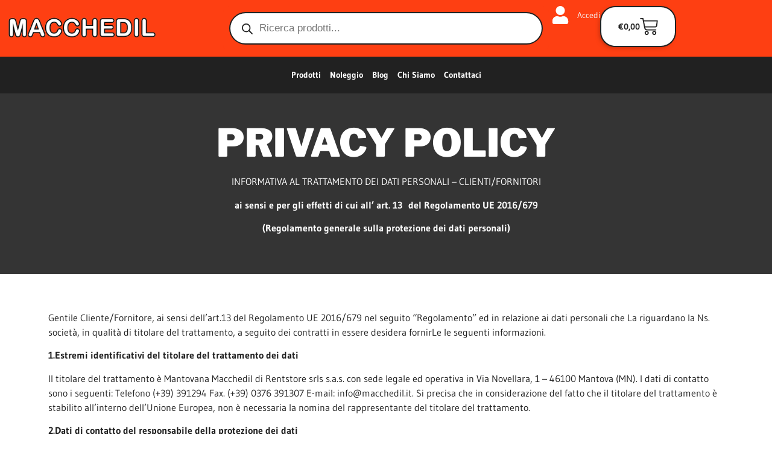

--- FILE ---
content_type: text/css
request_url: https://macchedil.com/wp-content/uploads/elementor/css/post-150286.css?ver=1767797063
body_size: 1925
content:
.elementor-kit-150286{--e-global-color-primary:#212121;--e-global-color-secondary:#212121;--e-global-color-text:#212121;--e-global-color-accent:#FE3F12;--e-global-color-5b3236f4:#FFF;--e-global-color-a0a0b0a:#FAFAFA;--e-global-color-0cca9d9:#F5F5F7;--e-global-color-46de222:#7A7A7A;--e-global-color-9dd47f3:#007185;--e-global-color-044133d:#C9D9DB;--e-global-color-a4eca62:#225DF2;--e-global-color-e0ac732:#7FDD71;--e-global-color-3c67dea:#525869;--e-global-typography-primary-font-family:"Libre Franklin";--e-global-typography-primary-font-size:clamp(3rem, 2.5385rem + 2.0513vw, 4rem);--e-global-typography-primary-font-weight:900;--e-global-typography-primary-text-transform:uppercase;--e-global-typography-secondary-font-family:"Libre Franklin";--e-global-typography-secondary-font-size:1.4rem;--e-global-typography-secondary-font-weight:800;--e-global-typography-secondary-text-transform:uppercase;--e-global-typography-text-font-family:"Gudea";--e-global-typography-text-font-size:1rem;--e-global-typography-text-font-weight:400;--e-global-typography-text-letter-spacing:0px;--e-global-typography-accent-font-family:"Gudea";--e-global-typography-accent-font-size:1rem;--e-global-typography-accent-font-weight:bold;--e-global-typography-de83a46-font-family:"Gudea";--e-global-typography-de83a46-font-size:14px;--e-global-typography-de83a46-font-weight:600;--e-global-typography-de83a46-text-transform:capitalize;--e-global-typography-cdbee85-font-family:"Libre Franklin";--e-global-typography-cdbee85-font-size:60px;--e-global-typography-cdbee85-font-weight:900;--e-global-typography-4c2b085-font-family:"Libre Franklin";--e-global-typography-4c2b085-font-size:13px;--e-global-typography-4c2b085-font-weight:800;--e-global-typography-4c2b085-text-transform:uppercase;--e-global-typography-198e0a1-font-family:"Libre Franklin";--e-global-typography-198e0a1-font-size:14px;--e-global-typography-198e0a1-font-weight:700;--e-global-typography-198e0a1-text-transform:uppercase;--e-global-typography-198e0a1-text-decoration:none;--e-global-typography-198e0a1-line-height:1em;--e-global-typography-198e0a1-letter-spacing:-1%;--e-global-typography-7a40e32-font-family:"Libre Franklin";--e-global-typography-7a40e32-font-size:14px;--e-global-typography-7a40e32-font-weight:700;--e-global-typography-7a40e32-text-transform:uppercase;--e-global-typography-877f47e-font-family:"Libre Franklin";--e-global-typography-877f47e-font-size:clamp(3rem, 2.5385rem + 2.0513vw, 4rem);--e-global-typography-877f47e-font-weight:800;--e-global-typography-55e106f-font-family:"Libre Franklin";--e-global-typography-55e106f-font-size:clamp(2.4rem, 2.1231rem, 1.6rem);--e-global-typography-55e106f-font-weight:800;--e-global-typography-618e3a1-font-family:"Libre Franklin";--e-global-typography-618e3a1-font-size:clamp(2.1rem, 1.9154rem + 0.8205vw, 2.5rem);--e-global-typography-618e3a1-font-weight:800;--e-global-typography-3189351-font-family:"Libre Franklin";--e-global-typography-3189351-font-size:clamp(1.8rem, 1.7077rem + 0.4103vw, 2rem);--e-global-typography-3189351-font-weight:900;--e-global-typography-6a828c7-font-family:"Libre Franklin";--e-global-typography-6a828c7-font-size:clamp(1.6rem, 1.5308rem + 0.3077vw, 1.75rem);--e-global-typography-6a828c7-font-weight:900;color:var( --e-global-color-primary );font-family:var( --e-global-typography-text-font-family ), Sans-serif;font-size:var( --e-global-typography-text-font-size );font-weight:var( --e-global-typography-text-font-weight );letter-spacing:var( --e-global-typography-text-letter-spacing );}.elementor-kit-150286 a{color:var( --e-global-color-accent );}.elementor-kit-150286 h1{color:var( --e-global-color-primary );font-family:var( --e-global-typography-primary-font-family ), Sans-serif;font-size:var( --e-global-typography-primary-font-size );font-weight:var( --e-global-typography-primary-font-weight );text-transform:var( --e-global-typography-primary-text-transform );}.elementor-kit-150286 h2{color:var( --e-global-color-primary );font-family:var( --e-global-typography-55e106f-font-family ), Sans-serif;font-size:var( --e-global-typography-55e106f-font-size );font-weight:var( --e-global-typography-55e106f-font-weight );}.elementor-kit-150286 h3{color:var( --e-global-color-primary );font-family:var( --e-global-typography-618e3a1-font-family ), Sans-serif;font-size:var( --e-global-typography-618e3a1-font-size );font-weight:var( --e-global-typography-618e3a1-font-weight );}.elementor-kit-150286 button,.elementor-kit-150286 input[type="button"],.elementor-kit-150286 input[type="submit"],.elementor-kit-150286 .elementor-button{font-family:var( --e-global-typography-198e0a1-font-family ), Sans-serif;font-size:var( --e-global-typography-198e0a1-font-size );font-weight:var( --e-global-typography-198e0a1-font-weight );text-transform:var( --e-global-typography-198e0a1-text-transform );text-decoration:var( --e-global-typography-198e0a1-text-decoration );line-height:var( --e-global-typography-198e0a1-line-height );letter-spacing:var( --e-global-typography-198e0a1-letter-spacing );box-shadow:-3px 3px 10px -5px rgba(0, 0, 0, 0.5);border-radius:25px 25px 25px 25px;padding:1.2em 2em 1.2em 2em;}.elementor-kit-150286 button:hover,.elementor-kit-150286 button:focus,.elementor-kit-150286 input[type="button"]:hover,.elementor-kit-150286 input[type="button"]:focus,.elementor-kit-150286 input[type="submit"]:hover,.elementor-kit-150286 input[type="submit"]:focus,.elementor-kit-150286 .elementor-button:hover,.elementor-kit-150286 .elementor-button:focus{box-shadow:2px 2px 10px -7px rgba(0, 0, 0, 0.5019607843137255);border-radius:30px 30px 30px 30px;}.elementor-kit-150286 img{border-style:solid;border-width:1px 1px 1px 1px;border-color:var( --e-global-color-0cca9d9 );border-radius:18px 18px 18px 18px;}.elementor-kit-150286 label{color:var( --e-global-color-primary );font-family:var( --e-global-typography-accent-font-family ), Sans-serif;font-size:var( --e-global-typography-accent-font-size );font-weight:var( --e-global-typography-accent-font-weight );}.elementor-kit-150286 input:not([type="button"]):not([type="submit"]),.elementor-kit-150286 textarea,.elementor-kit-150286 .elementor-field-textual{font-family:var( --e-global-typography-text-font-family ), Sans-serif;font-size:var( --e-global-typography-text-font-size );font-weight:var( --e-global-typography-text-font-weight );letter-spacing:var( --e-global-typography-text-letter-spacing );border-radius:30px 30px 30px 30px;}.elementor-section.elementor-section-boxed > .elementor-container{max-width:1140px;}.e-con{--container-max-width:1140px;--container-default-padding-top:35px;--container-default-padding-right:20px;--container-default-padding-bottom:35px;--container-default-padding-left:20px;}.elementor-widget:not(:last-child){--kit-widget-spacing:20px;}.elementor-element{--widgets-spacing:20px 20px;--widgets-spacing-row:20px;--widgets-spacing-column:20px;}{}h1.entry-title{display:var(--page-title-display);}.elementor-lightbox{background-color:var( --e-global-color-5b3236f4 );--lightbox-ui-color:var( --e-global-color-primary );--lightbox-ui-color-hover:var( --e-global-color-primary );--lightbox-text-color:var( --e-global-color-primary );}@media(max-width:1024px){.elementor-kit-150286{--e-global-typography-primary-font-size:35px;--e-global-typography-text-font-size:1rem;--e-global-typography-accent-font-size:1rem;--e-global-typography-de83a46-font-size:1rem;--e-global-typography-cdbee85-font-size:40px;--e-global-typography-4c2b085-font-size:14px;--e-global-typography-198e0a1-font-size:15px;font-size:var( --e-global-typography-text-font-size );letter-spacing:var( --e-global-typography-text-letter-spacing );}.elementor-kit-150286 h1{font-size:var( --e-global-typography-primary-font-size );}.elementor-kit-150286 h2{font-size:var( --e-global-typography-55e106f-font-size );}.elementor-kit-150286 h3{font-size:var( --e-global-typography-618e3a1-font-size );}.elementor-kit-150286 button,.elementor-kit-150286 input[type="button"],.elementor-kit-150286 input[type="submit"],.elementor-kit-150286 .elementor-button{font-size:var( --e-global-typography-198e0a1-font-size );line-height:var( --e-global-typography-198e0a1-line-height );letter-spacing:var( --e-global-typography-198e0a1-letter-spacing );}.elementor-kit-150286 img{border-width:2px 2px 2px 2px;border-radius:25px 25px 25px 25px;}.elementor-kit-150286 label{font-size:var( --e-global-typography-accent-font-size );}.elementor-kit-150286 input:not([type="button"]):not([type="submit"]),.elementor-kit-150286 textarea,.elementor-kit-150286 .elementor-field-textual{font-size:var( --e-global-typography-text-font-size );letter-spacing:var( --e-global-typography-text-letter-spacing );}.elementor-section.elementor-section-boxed > .elementor-container{max-width:1024px;}.e-con{--container-max-width:1024px;--container-default-padding-top:20px;--container-default-padding-right:20px;--container-default-padding-bottom:20px;--container-default-padding-left:20px;}}@media(max-width:767px){.elementor-kit-150286{--e-global-typography-primary-font-size:25;--e-global-typography-secondary-font-size:18px;--e-global-typography-text-font-size:1rem;--e-global-typography-accent-font-size:1rem;--e-global-typography-cdbee85-font-size:30px;--e-global-typography-4c2b085-font-size:14px;--e-global-typography-198e0a1-font-size:15px;--e-global-typography-55e106f-font-size:1.4rem;font-size:var( --e-global-typography-text-font-size );letter-spacing:var( --e-global-typography-text-letter-spacing );}.elementor-kit-150286 h1{font-size:var( --e-global-typography-primary-font-size );}.elementor-kit-150286 h2{font-size:var( --e-global-typography-55e106f-font-size );}.elementor-kit-150286 h3{font-size:var( --e-global-typography-618e3a1-font-size );}.elementor-kit-150286 button,.elementor-kit-150286 input[type="button"],.elementor-kit-150286 input[type="submit"],.elementor-kit-150286 .elementor-button{font-size:var( --e-global-typography-198e0a1-font-size );line-height:var( --e-global-typography-198e0a1-line-height );letter-spacing:var( --e-global-typography-198e0a1-letter-spacing );padding:15px 15px 15px 15px;}.elementor-kit-150286 img{border-width:1px 1px 1px 1px;border-radius:24px 24px 24px 24px;}.elementor-kit-150286 label{font-size:var( --e-global-typography-accent-font-size );}.elementor-kit-150286 input:not([type="button"]):not([type="submit"]),.elementor-kit-150286 textarea,.elementor-kit-150286 .elementor-field-textual{font-size:var( --e-global-typography-text-font-size );letter-spacing:var( --e-global-typography-text-letter-spacing );}.elementor-section.elementor-section-boxed > .elementor-container{max-width:767px;}.e-con{--container-max-width:767px;--container-default-padding-top:15px;--container-default-padding-right:15px;--container-default-padding-bottom:15px;--container-default-padding-left:15px;}}/* Start custom CSS */.fdt_stars{border-style:none !important;}
.fdt_carousel{border-style:none !important;}
.fdt_carouselcarosello-1_widget_merchant{background-color: #f5f5f7 !important;}

/* Background del sito a pallini
body {
  background-color: #f6f6f6 !important;
  background-image: radial-gradient(#e3e3e3 1.5px, transparent 1px);
  background-position: 0 0;
  background-repeat: repeat;
  background-size: 24px 24px !important;
}
*/

.dgwt-wcas-open-pirx .dgwt-wcas-open .dgwt-wcas-suggestions-wrapp, .dgwt-wcas-open-pirx .dgwt-wcas-open.dgwt-wcas-nores .dgwt-wcas-suggestions-wrapp{
    border-radius: 24px;
    margin-top:10px;
    border-style:solid;
    border-width:2px;
    border-color:#212121;
}

.woocommerce-message{display:none;}

/*Dimensione minima campo quantitá*/
.woocommerce .quantity .qty{min-width:100px !important;}

/* Prezzo checompare quando scegli un articolo*/
.price{
  color: var( --e-global-color-accent ) !important
 ;
  font-family: var( --e-global-typography-secondary-font-family ), Sans-serif;
  font-size: var( --e-global-typography-primary-font-size );
  font-weight: var( --e-global-typography-secondary-font-weight );
  text-transform: var( --e-global-typography-secondary-text-transform );}
  

/* =========================
   BADGE NOLEGGIO – GLOBALE
   ========================= */

/* assicuriamoci che il prodotto sia un contesto posizionato */
li.product[class*="product_cat-noleggio"],
.product[class*="product_cat-noleggio"]{
  position: relative;
}

/* badge */
li.product[class*="product_cat-noleggio"]::before,
.product[class*="product_cat-noleggio"]::before{
  content: "NOLEGGIO";
  position: absolute;
  top: 12px;
  left: 12px;
  z-index: 10;

  padding: 6px 10px;
  border-radius: 999px;

  background: #212121;
  color: #ffffff;

  font-family: 'Gudea', sans-serif;
  font-size: 12px;
  font-weight: 700;
  letter-spacing: .04em;
  line-height: 1;
}/* End custom CSS */

--- FILE ---
content_type: text/css
request_url: https://macchedil.com/wp-content/uploads/elementor/css/post-128954.css?ver=1767817209
body_size: 307
content:
.elementor-128954 .elementor-element.elementor-element-b286f60:not(.elementor-motion-effects-element-type-background), .elementor-128954 .elementor-element.elementor-element-b286f60 > .elementor-motion-effects-container > .elementor-motion-effects-layer{background-color:#343434;}.elementor-128954 .elementor-element.elementor-element-b286f60 > .elementor-container{min-height:250px;}.elementor-128954 .elementor-element.elementor-element-b286f60{transition:background 0.3s, border 0.3s, border-radius 0.3s, box-shadow 0.3s;padding:25px 25px 25px 25px;}.elementor-128954 .elementor-element.elementor-element-b286f60 > .elementor-background-overlay{transition:background 0.3s, border-radius 0.3s, opacity 0.3s;}.elementor-widget-heading .elementor-heading-title{font-family:var( --e-global-typography-primary-font-family ), Sans-serif;font-size:var( --e-global-typography-primary-font-size );font-weight:var( --e-global-typography-primary-font-weight );text-transform:var( --e-global-typography-primary-text-transform );color:var( --e-global-color-primary );}.elementor-128954 .elementor-element.elementor-element-a4ebac9{text-align:center;}.elementor-128954 .elementor-element.elementor-element-a4ebac9 .elementor-heading-title{color:#FFFFFF;}.elementor-widget-text-editor{font-family:var( --e-global-typography-text-font-family ), Sans-serif;font-size:var( --e-global-typography-text-font-size );font-weight:var( --e-global-typography-text-font-weight );letter-spacing:var( --e-global-typography-text-letter-spacing );color:var( --e-global-color-text );}.elementor-widget-text-editor.elementor-drop-cap-view-stacked .elementor-drop-cap{background-color:var( --e-global-color-primary );}.elementor-widget-text-editor.elementor-drop-cap-view-framed .elementor-drop-cap, .elementor-widget-text-editor.elementor-drop-cap-view-default .elementor-drop-cap{color:var( --e-global-color-primary );border-color:var( --e-global-color-primary );}.elementor-128954 .elementor-element.elementor-element-5869d0e{color:#FFFFFF;}.elementor-128954 .elementor-element.elementor-element-48fb89cc{padding:50px 50px 50px 50px;}:root{--page-title-display:none;}@media(max-width:1024px){.elementor-widget-heading .elementor-heading-title{font-size:var( --e-global-typography-primary-font-size );}.elementor-widget-text-editor{font-size:var( --e-global-typography-text-font-size );letter-spacing:var( --e-global-typography-text-letter-spacing );}}@media(max-width:767px){.elementor-widget-heading .elementor-heading-title{font-size:var( --e-global-typography-primary-font-size );}.elementor-widget-text-editor{font-size:var( --e-global-typography-text-font-size );letter-spacing:var( --e-global-typography-text-letter-spacing );}}

--- FILE ---
content_type: text/css
request_url: https://macchedil.com/wp-content/uploads/elementor/css/post-161435.css?ver=1767797064
body_size: 5741
content:
.elementor-161435 .elementor-element.elementor-element-6871f98{--display:flex;--flex-direction:row;--container-widget-width:calc( ( 1 - var( --container-widget-flex-grow ) ) * 100% );--container-widget-height:100%;--container-widget-flex-grow:1;--container-widget-align-self:stretch;--flex-wrap-mobile:wrap;--justify-content:space-between;--align-items:center;--gap:20px 20px;--row-gap:20px;--column-gap:20px;--padding-top:10px;--padding-bottom:10px;--padding-left:10px;--padding-right:10px;}.elementor-161435 .elementor-element.elementor-element-6871f98:not(.elementor-motion-effects-element-type-background), .elementor-161435 .elementor-element.elementor-element-6871f98 > .elementor-motion-effects-container > .elementor-motion-effects-layer{background-color:var( --e-global-color-accent );}.elementor-widget-theme-site-logo .widget-image-caption{color:var( --e-global-color-text );font-family:var( --e-global-typography-text-font-family ), Sans-serif;font-size:var( --e-global-typography-text-font-size );font-weight:var( --e-global-typography-text-font-weight );letter-spacing:var( --e-global-typography-text-letter-spacing );}.elementor-161435 .elementor-element.elementor-element-07fc254{width:var( --container-widget-width, 400px );max-width:400px;--container-widget-width:400px;--container-widget-flex-grow:0;text-align:left;}.elementor-161435 .elementor-element.elementor-element-07fc254.elementor-element{--align-self:center;--order:-99999 /* order start hack */;}.elementor-161435 .elementor-element.elementor-element-07fc254 img{width:250px;border-style:none;border-radius:0px 0px 0px 0px;}.elementor-161435 .elementor-element.elementor-element-a62b927{width:var( --container-widget-width, 600px );max-width:600px;--container-widget-width:600px;--container-widget-flex-grow:0;}.elementor-161435 .elementor-element.elementor-element-a62b927 > .elementor-widget-container{margin:0px 0px 0px 0px;}.elementor-161435 .elementor-element.elementor-element-a62b927.elementor-element{--flex-grow:0;--flex-shrink:1;}.elementor-161435 .elementor-element.elementor-element-30019cd{--display:flex;--flex-direction:row;--container-widget-width:calc( ( 1 - var( --container-widget-flex-grow ) ) * 100% );--container-widget-height:100%;--container-widget-flex-grow:1;--container-widget-align-self:stretch;--flex-wrap-mobile:wrap;--justify-content:flex-end;--align-items:center;--flex-wrap:nowrap;--padding-top:0px;--padding-bottom:0px;--padding-left:0px;--padding-right:0px;}.elementor-widget-icon-list .elementor-icon-list-item:not(:last-child):after{border-color:var( --e-global-color-text );}.elementor-widget-icon-list .elementor-icon-list-icon i{color:var( --e-global-color-primary );}.elementor-widget-icon-list .elementor-icon-list-icon svg{fill:var( --e-global-color-primary );}.elementor-widget-icon-list .elementor-icon-list-item > .elementor-icon-list-text, .elementor-widget-icon-list .elementor-icon-list-item > a{font-family:var( --e-global-typography-text-font-family ), Sans-serif;font-size:var( --e-global-typography-text-font-size );font-weight:var( --e-global-typography-text-font-weight );letter-spacing:var( --e-global-typography-text-letter-spacing );}.elementor-widget-icon-list .elementor-icon-list-text{color:var( --e-global-color-secondary );}.elementor-161435 .elementor-element.elementor-element-a597095.elementor-element{--flex-grow:0;--flex-shrink:1;}.elementor-161435 .elementor-element.elementor-element-a597095 .elementor-icon-list-icon i{color:var( --e-global-color-5b3236f4 );transition:color 0.3s;}.elementor-161435 .elementor-element.elementor-element-a597095 .elementor-icon-list-icon svg{fill:var( --e-global-color-5b3236f4 );transition:fill 0.3s;}.elementor-161435 .elementor-element.elementor-element-a597095{--e-icon-list-icon-size:30px;--e-icon-list-icon-align:center;--e-icon-list-icon-margin:0 calc(var(--e-icon-list-icon-size, 1em) * 0.125);--icon-vertical-align:center;--icon-vertical-offset:0px;}.elementor-161435 .elementor-element.elementor-element-a597095 .elementor-icon-list-icon{padding-inline-end:4px;}.elementor-161435 .elementor-element.elementor-element-a597095 .elementor-icon-list-item > .elementor-icon-list-text, .elementor-161435 .elementor-element.elementor-element-a597095 .elementor-icon-list-item > a{font-family:"Gudea", Sans-serif;font-size:14px;font-weight:400;letter-spacing:0px;}.elementor-161435 .elementor-element.elementor-element-a597095 .elementor-icon-list-text{color:var( --e-global-color-0cca9d9 );transition:color 0.3s;}.elementor-widget-woocommerce-menu-cart .elementor-menu-cart__toggle .elementor-button{font-family:var( --e-global-typography-primary-font-family ), Sans-serif;font-size:var( --e-global-typography-primary-font-size );font-weight:var( --e-global-typography-primary-font-weight );text-transform:var( --e-global-typography-primary-text-transform );}.elementor-widget-woocommerce-menu-cart .elementor-menu-cart__product-name a{font-family:var( --e-global-typography-primary-font-family ), Sans-serif;font-size:var( --e-global-typography-primary-font-size );font-weight:var( --e-global-typography-primary-font-weight );text-transform:var( --e-global-typography-primary-text-transform );}.elementor-widget-woocommerce-menu-cart .elementor-menu-cart__product-price{font-family:var( --e-global-typography-primary-font-family ), Sans-serif;font-size:var( --e-global-typography-primary-font-size );font-weight:var( --e-global-typography-primary-font-weight );text-transform:var( --e-global-typography-primary-text-transform );}.elementor-widget-woocommerce-menu-cart .elementor-menu-cart__footer-buttons .elementor-button{font-family:var( --e-global-typography-primary-font-family ), Sans-serif;font-size:var( --e-global-typography-primary-font-size );font-weight:var( --e-global-typography-primary-font-weight );text-transform:var( --e-global-typography-primary-text-transform );}.elementor-widget-woocommerce-menu-cart .elementor-menu-cart__footer-buttons a.elementor-button--view-cart{font-family:var( --e-global-typography-primary-font-family ), Sans-serif;font-size:var( --e-global-typography-primary-font-size );font-weight:var( --e-global-typography-primary-font-weight );text-transform:var( --e-global-typography-primary-text-transform );}.elementor-widget-woocommerce-menu-cart .elementor-menu-cart__footer-buttons a.elementor-button--checkout{font-family:var( --e-global-typography-primary-font-family ), Sans-serif;font-size:var( --e-global-typography-primary-font-size );font-weight:var( --e-global-typography-primary-font-weight );text-transform:var( --e-global-typography-primary-text-transform );}.elementor-widget-woocommerce-menu-cart .woocommerce-mini-cart__empty-message{font-family:var( --e-global-typography-primary-font-family ), Sans-serif;font-size:var( --e-global-typography-primary-font-size );font-weight:var( --e-global-typography-primary-font-weight );text-transform:var( --e-global-typography-primary-text-transform );}.elementor-161435 .elementor-element.elementor-element-2e4da7c .elementor-menu-cart__close-button, .elementor-161435 .elementor-element.elementor-element-2e4da7c .elementor-menu-cart__close-button-custom{margin-left:auto;}.elementor-161435 .elementor-element.elementor-element-2e4da7c{--main-alignment:center;--mini-cart-spacing:10px;--divider-style:solid;--subtotal-divider-style:solid;--view-cart-button-display:none;--cart-footer-layout:1fr;--elementor-remove-from-cart-button:none;--remove-from-cart-button:block;--toggle-button-text-color:var( --e-global-color-primary );--toggle-button-icon-color:var( --e-global-color-primary );--toggle-button-background-color:var( --e-global-color-5b3236f4 );--toggle-button-border-color:var( --e-global-color-primary );--toggle-button-hover-text-color:var( --e-global-color-primary );--toggle-button-icon-hover-color:var( --e-global-color-primary );--toggle-button-hover-background-color:var( --e-global-color-5b3236f4 );--toggle-button-hover-border-color:var( --e-global-color-primary );--toggle-button-border-width:2px;--toggle-button-border-radius:24px;--toggle-icon-size:30px;--items-indicator-text-color:var( --e-global-color-5b3236f4 );--items-indicator-background-color:var( --e-global-color-accent );--cart-background-color:var( --e-global-color-5b3236f4 );--cart-border-style:none;--cart-border-radius:25px 25px 25px 25px;--remove-item-button-size:25px;--remove-item-button-color:var( --e-global-color-accent );--remove-item-button-hover-color:var( --e-global-color-accent );--menu-cart-subtotal-color:var( --e-global-color-primary );--product-variations-color:var( --e-global-color-primary );--product-price-color:var( --e-global-color-primary );--checkout-button-text-color:var( --e-global-color-5b3236f4 );--checkout-button-background-color:var( --e-global-color-accent );--empty-message-color:var( --e-global-color-primary );--empty-message-alignment:center;}.elementor-161435 .elementor-element.elementor-element-2e4da7c.elementor-menu-cart--cart-type-mini-cart .elementor-menu-cart__container{right:0;left:auto;transform:none;}.elementor-161435 .elementor-element.elementor-element-2e4da7c .elementor-menu-cart__toggle .elementor-button{font-family:var( --e-global-typography-de83a46-font-family ), Sans-serif;font-size:var( --e-global-typography-de83a46-font-size );font-weight:var( --e-global-typography-de83a46-font-weight );text-transform:var( --e-global-typography-de83a46-text-transform );}body:not(.rtl) .elementor-161435 .elementor-element.elementor-element-2e4da7c .elementor-menu-cart__toggle .elementor-button-icon .elementor-button-icon-qty[data-counter]{right:-10px;top:-10px;}body.rtl .elementor-161435 .elementor-element.elementor-element-2e4da7c .elementor-menu-cart__toggle .elementor-button-icon .elementor-button-icon-qty[data-counter]{right:10px;top:-10px;left:auto;}.elementor-161435 .elementor-element.elementor-element-2e4da7c .elementor-menu-cart__main{box-shadow:-10px 0px 20px 0px rgba(0,0,0,0.5);}.elementor-161435 .elementor-element.elementor-element-2e4da7c .elementor-menu-cart__subtotal{font-family:var( --e-global-typography-4c2b085-font-family ), Sans-serif;font-size:var( --e-global-typography-4c2b085-font-size );font-weight:var( --e-global-typography-4c2b085-font-weight );text-transform:var( --e-global-typography-4c2b085-text-transform );}.elementor-161435 .elementor-element.elementor-element-2e4da7c .widget_shopping_cart_content{--subtotal-divider-left-width:0;--subtotal-divider-right-width:0;}.elementor-161435 .elementor-element.elementor-element-2e4da7c .elementor-menu-cart__product-name a{font-family:var( --e-global-typography-4c2b085-font-family ), Sans-serif;font-size:var( --e-global-typography-4c2b085-font-size );font-weight:var( --e-global-typography-4c2b085-font-weight );text-transform:var( --e-global-typography-4c2b085-text-transform );color:var( --e-global-color-primary );}.elementor-161435 .elementor-element.elementor-element-2e4da7c .elementor-menu-cart__product .variation{font-family:var( --e-global-typography-text-font-family ), Sans-serif;font-size:var( --e-global-typography-text-font-size );font-weight:var( --e-global-typography-text-font-weight );letter-spacing:var( --e-global-typography-text-letter-spacing );}.elementor-161435 .elementor-element.elementor-element-2e4da7c .elementor-menu-cart__product-price{font-family:var( --e-global-typography-text-font-family ), Sans-serif;font-size:var( --e-global-typography-text-font-size );font-weight:var( --e-global-typography-text-font-weight );letter-spacing:var( --e-global-typography-text-letter-spacing );}.elementor-161435 .elementor-element.elementor-element-2e4da7c .elementor-menu-cart__product-price .product-quantity{font-family:var( --e-global-typography-text-font-family ), Sans-serif;font-size:var( --e-global-typography-text-font-size );font-weight:var( --e-global-typography-text-font-weight );letter-spacing:var( --e-global-typography-text-letter-spacing );}.elementor-161435 .elementor-element.elementor-element-2e4da7c .elementor-menu-cart__footer-buttons .elementor-button{font-family:var( --e-global-typography-198e0a1-font-family ), Sans-serif;font-size:var( --e-global-typography-198e0a1-font-size );font-weight:var( --e-global-typography-198e0a1-font-weight );text-transform:var( --e-global-typography-198e0a1-text-transform );text-decoration:var( --e-global-typography-198e0a1-text-decoration );line-height:var( --e-global-typography-198e0a1-line-height );letter-spacing:var( --e-global-typography-198e0a1-letter-spacing );}.elementor-161435 .elementor-element.elementor-element-2e4da7c .elementor-menu-cart__footer-buttons a.elementor-button--checkout{border-radius:24px 24px 24px 24px;}.elementor-161435 .elementor-element.elementor-element-2e4da7c .elementor-button--checkout{box-shadow:0px 5px 10px 0px rgba(0,0,0,0.5);}.elementor-161435 .elementor-element.elementor-element-2e4da7c .woocommerce-mini-cart__empty-message{font-family:var( --e-global-typography-4c2b085-font-family ), Sans-serif;font-size:var( --e-global-typography-4c2b085-font-size );font-weight:var( --e-global-typography-4c2b085-font-weight );text-transform:var( --e-global-typography-4c2b085-text-transform );}.elementor-161435 .elementor-element.elementor-element-eab5d60{--display:flex;--flex-direction:row;--container-widget-width:calc( ( 1 - var( --container-widget-flex-grow ) ) * 100% );--container-widget-height:100%;--container-widget-flex-grow:1;--container-widget-align-self:stretch;--flex-wrap-mobile:wrap;--justify-content:center;--align-items:center;--padding-top:10px;--padding-bottom:10px;--padding-left:10px;--padding-right:10px;}.elementor-161435 .elementor-element.elementor-element-eab5d60:not(.elementor-motion-effects-element-type-background), .elementor-161435 .elementor-element.elementor-element-eab5d60 > .elementor-motion-effects-container > .elementor-motion-effects-layer{background-color:var( --e-global-color-primary );}.elementor-widget-mega-menu > .e-n-menu > .e-n-menu-wrapper > .e-n-menu-heading > .e-n-menu-item > .e-n-menu-title, .elementor-widget-mega-menu > .e-n-menu > .e-n-menu-wrapper > .e-n-menu-heading > .e-n-menu-item > .e-n-menu-title > .e-n-menu-title-container, .elementor-widget-mega-menu > .e-n-menu > .e-n-menu-wrapper > .e-n-menu-heading > .e-n-menu-item > .e-n-menu-title > .e-n-menu-title-container > span{font-family:var( --e-global-typography-accent-font-family ), Sans-serif;font-weight:var( --e-global-typography-accent-font-weight );}.elementor-widget-mega-menu{--n-menu-title-font-size:var( --e-global-typography-accent-font-size );--n-menu-divider-color:var( --e-global-color-text );}.elementor-161435 .elementor-element.elementor-element-1ba1c95{--display:flex;--flex-direction:row;--container-widget-width:initial;--container-widget-height:100%;--container-widget-flex-grow:1;--container-widget-align-self:stretch;--flex-wrap-mobile:wrap;--border-radius:30px 30px 30px 30px;--padding-top:0px;--padding-bottom:0px;--padding-left:0px;--padding-right:0px;}.elementor-161435 .elementor-element.elementor-element-1ba1c95:not(.elementor-motion-effects-element-type-background), .elementor-161435 .elementor-element.elementor-element-1ba1c95 > .elementor-motion-effects-container > .elementor-motion-effects-layer{background-color:#02010100;}.elementor-161435 .elementor-element.elementor-element-a979292{--display:flex;--flex-direction:row;--container-widget-width:initial;--container-widget-height:100%;--container-widget-flex-grow:1;--container-widget-align-self:stretch;--flex-wrap-mobile:wrap;border-style:solid;--border-style:solid;border-width:1px 1px 1px 1px;--border-top-width:1px;--border-right-width:1px;--border-bottom-width:1px;--border-left-width:1px;border-color:var( --e-global-color-46de222 );--border-color:var( --e-global-color-46de222 );--border-radius:24px 24px 24px 24px;box-shadow:-8px 8px 10px -6px rgba(0,0,0,0.5);}.elementor-161435 .elementor-element.elementor-element-a979292:not(.elementor-motion-effects-element-type-background), .elementor-161435 .elementor-element.elementor-element-a979292 > .elementor-motion-effects-container > .elementor-motion-effects-layer{background-color:var( --e-global-color-0cca9d9 );}.elementor-161435 .elementor-element.elementor-element-a979292:hover{box-shadow:-3px 3px 10px -2px rgba(0,0,0,0.5);}.elementor-161435 .elementor-element.elementor-element-8267ae2{--display:flex;--flex-direction:column;--container-widget-width:100%;--container-widget-height:initial;--container-widget-flex-grow:0;--container-widget-align-self:initial;--flex-wrap-mobile:wrap;--gap:10px 10px;--row-gap:10px;--column-gap:10px;}.elementor-widget-heading .elementor-heading-title{font-family:var( --e-global-typography-primary-font-family ), Sans-serif;font-size:var( --e-global-typography-primary-font-size );font-weight:var( --e-global-typography-primary-font-weight );text-transform:var( --e-global-typography-primary-text-transform );color:var( --e-global-color-primary );}.elementor-161435 .elementor-element.elementor-element-ad4e57b .elementor-heading-title{font-family:"Montserrat", Sans-serif;font-size:13px;font-weight:bold;text-transform:uppercase;color:var( --e-global-color-primary );}.elementor-widget-nav-menu .elementor-nav-menu .elementor-item{font-family:var( --e-global-typography-primary-font-family ), Sans-serif;font-size:var( --e-global-typography-primary-font-size );font-weight:var( --e-global-typography-primary-font-weight );text-transform:var( --e-global-typography-primary-text-transform );}.elementor-widget-nav-menu .elementor-nav-menu--main .elementor-item{color:var( --e-global-color-text );fill:var( --e-global-color-text );}.elementor-widget-nav-menu .elementor-nav-menu--main .elementor-item:hover,
					.elementor-widget-nav-menu .elementor-nav-menu--main .elementor-item.elementor-item-active,
					.elementor-widget-nav-menu .elementor-nav-menu--main .elementor-item.highlighted,
					.elementor-widget-nav-menu .elementor-nav-menu--main .elementor-item:focus{color:var( --e-global-color-accent );fill:var( --e-global-color-accent );}.elementor-widget-nav-menu .elementor-nav-menu--main:not(.e--pointer-framed) .elementor-item:before,
					.elementor-widget-nav-menu .elementor-nav-menu--main:not(.e--pointer-framed) .elementor-item:after{background-color:var( --e-global-color-accent );}.elementor-widget-nav-menu .e--pointer-framed .elementor-item:before,
					.elementor-widget-nav-menu .e--pointer-framed .elementor-item:after{border-color:var( --e-global-color-accent );}.elementor-widget-nav-menu{--e-nav-menu-divider-color:var( --e-global-color-text );}.elementor-widget-nav-menu .elementor-nav-menu--dropdown .elementor-item, .elementor-widget-nav-menu .elementor-nav-menu--dropdown  .elementor-sub-item{font-family:var( --e-global-typography-accent-font-family ), Sans-serif;font-size:var( --e-global-typography-accent-font-size );font-weight:var( --e-global-typography-accent-font-weight );}.elementor-161435 .elementor-element.elementor-element-af35268 .elementor-nav-menu .elementor-item{font-family:"Montserrat", Sans-serif;font-size:13px;font-weight:500;text-transform:uppercase;}.elementor-161435 .elementor-element.elementor-element-af35268 .elementor-nav-menu--main .elementor-item{color:var( --e-global-color-secondary );fill:var( --e-global-color-secondary );padding-top:4px;padding-bottom:4px;}.elementor-161435 .elementor-element.elementor-element-af35268 .elementor-nav-menu--main .elementor-item:hover,
					.elementor-161435 .elementor-element.elementor-element-af35268 .elementor-nav-menu--main .elementor-item.elementor-item-active,
					.elementor-161435 .elementor-element.elementor-element-af35268 .elementor-nav-menu--main .elementor-item.highlighted,
					.elementor-161435 .elementor-element.elementor-element-af35268 .elementor-nav-menu--main .elementor-item:focus{color:var( --e-global-color-primary );fill:var( --e-global-color-primary );}.elementor-161435 .elementor-element.elementor-element-af35268 .elementor-nav-menu--main .elementor-item.elementor-item-active{color:var( --e-global-color-primary );}.elementor-161435 .elementor-element.elementor-element-78df572 .elementor-heading-title{font-family:"Montserrat", Sans-serif;font-size:13px;font-weight:bold;text-transform:uppercase;color:var( --e-global-color-primary );}.elementor-161435 .elementor-element.elementor-element-4b80213 .elementor-heading-title{font-family:"Montserrat", Sans-serif;font-size:13px;font-weight:bold;text-transform:uppercase;color:var( --e-global-color-primary );}.elementor-161435 .elementor-element.elementor-element-61616ea .elementor-heading-title{font-family:"Montserrat", Sans-serif;font-size:13px;font-weight:bold;text-transform:uppercase;color:var( --e-global-color-primary );}.elementor-161435 .elementor-element.elementor-element-520f9a7 .elementor-nav-menu .elementor-item{font-family:"Montserrat", Sans-serif;font-size:13px;font-weight:500;text-transform:uppercase;}.elementor-161435 .elementor-element.elementor-element-520f9a7 .elementor-nav-menu--main .elementor-item{color:var( --e-global-color-secondary );fill:var( --e-global-color-secondary );padding-top:4px;padding-bottom:4px;}.elementor-161435 .elementor-element.elementor-element-520f9a7 .elementor-nav-menu--main .elementor-item:hover,
					.elementor-161435 .elementor-element.elementor-element-520f9a7 .elementor-nav-menu--main .elementor-item.elementor-item-active,
					.elementor-161435 .elementor-element.elementor-element-520f9a7 .elementor-nav-menu--main .elementor-item.highlighted,
					.elementor-161435 .elementor-element.elementor-element-520f9a7 .elementor-nav-menu--main .elementor-item:focus{color:var( --e-global-color-primary );fill:var( --e-global-color-primary );}.elementor-161435 .elementor-element.elementor-element-520f9a7 .elementor-nav-menu--main .elementor-item.elementor-item-active{color:var( --e-global-color-primary );}.elementor-161435 .elementor-element.elementor-element-9c9b4f8 .elementor-heading-title{font-family:"Montserrat", Sans-serif;font-size:13px;font-weight:bold;text-transform:uppercase;color:var( --e-global-color-primary );}.elementor-161435 .elementor-element.elementor-element-eb65864 .elementor-heading-title{font-family:"Montserrat", Sans-serif;font-size:13px;font-weight:bold;text-transform:uppercase;color:var( --e-global-color-primary );}.elementor-161435 .elementor-element.elementor-element-af867a0 .elementor-nav-menu .elementor-item{font-family:"Montserrat", Sans-serif;font-size:13px;font-weight:500;text-transform:uppercase;}.elementor-161435 .elementor-element.elementor-element-af867a0 .elementor-nav-menu--main .elementor-item{color:var( --e-global-color-secondary );fill:var( --e-global-color-secondary );padding-top:4px;padding-bottom:4px;}.elementor-161435 .elementor-element.elementor-element-af867a0 .elementor-nav-menu--main .elementor-item:hover,
					.elementor-161435 .elementor-element.elementor-element-af867a0 .elementor-nav-menu--main .elementor-item.elementor-item-active,
					.elementor-161435 .elementor-element.elementor-element-af867a0 .elementor-nav-menu--main .elementor-item.highlighted,
					.elementor-161435 .elementor-element.elementor-element-af867a0 .elementor-nav-menu--main .elementor-item:focus{color:var( --e-global-color-primary );fill:var( --e-global-color-primary );}.elementor-161435 .elementor-element.elementor-element-af867a0 .elementor-nav-menu--main .elementor-item.elementor-item-active{color:var( --e-global-color-primary );}.elementor-161435 .elementor-element.elementor-element-09b270c{--display:flex;--flex-direction:column;--container-widget-width:100%;--container-widget-height:initial;--container-widget-flex-grow:0;--container-widget-align-self:initial;--flex-wrap-mobile:wrap;--gap:10px 10px;--row-gap:10px;--column-gap:10px;}.elementor-161435 .elementor-element.elementor-element-3e8d75a .elementor-heading-title{font-family:"Montserrat", Sans-serif;font-size:13px;font-weight:bold;text-transform:uppercase;color:var( --e-global-color-primary );}.elementor-161435 .elementor-element.elementor-element-0e9c662 .elementor-heading-title{font-family:"Montserrat", Sans-serif;font-size:13px;font-weight:bold;text-transform:uppercase;color:var( --e-global-color-primary );}.elementor-161435 .elementor-element.elementor-element-e0708a5 .elementor-heading-title{font-family:"Montserrat", Sans-serif;font-size:13px;font-weight:bold;text-transform:uppercase;color:var( --e-global-color-primary );}.elementor-161435 .elementor-element.elementor-element-c42c7d1 .elementor-nav-menu .elementor-item{font-family:"Montserrat", Sans-serif;font-size:13px;font-weight:500;text-transform:uppercase;}.elementor-161435 .elementor-element.elementor-element-c42c7d1 .elementor-nav-menu--main .elementor-item{color:var( --e-global-color-secondary );fill:var( --e-global-color-secondary );padding-top:4px;padding-bottom:4px;}.elementor-161435 .elementor-element.elementor-element-c42c7d1 .elementor-nav-menu--main .elementor-item:hover,
					.elementor-161435 .elementor-element.elementor-element-c42c7d1 .elementor-nav-menu--main .elementor-item.elementor-item-active,
					.elementor-161435 .elementor-element.elementor-element-c42c7d1 .elementor-nav-menu--main .elementor-item.highlighted,
					.elementor-161435 .elementor-element.elementor-element-c42c7d1 .elementor-nav-menu--main .elementor-item:focus{color:var( --e-global-color-primary );fill:var( --e-global-color-primary );}.elementor-161435 .elementor-element.elementor-element-c42c7d1 .elementor-nav-menu--main .elementor-item.elementor-item-active{color:var( --e-global-color-primary );}.elementor-161435 .elementor-element.elementor-element-fb37130{--display:flex;--flex-direction:column;--container-widget-width:100%;--container-widget-height:initial;--container-widget-flex-grow:0;--container-widget-align-self:initial;--flex-wrap-mobile:wrap;--gap:10px 10px;--row-gap:10px;--column-gap:10px;}.elementor-161435 .elementor-element.elementor-element-c1434a1 .elementor-heading-title{font-family:"Montserrat", Sans-serif;font-size:13px;font-weight:bold;text-transform:uppercase;color:var( --e-global-color-primary );}.elementor-161435 .elementor-element.elementor-element-96fa360 .elementor-nav-menu .elementor-item{font-family:"Montserrat", Sans-serif;font-size:13px;font-weight:500;text-transform:uppercase;}.elementor-161435 .elementor-element.elementor-element-96fa360 .elementor-nav-menu--main .elementor-item{color:var( --e-global-color-secondary );fill:var( --e-global-color-secondary );padding-top:4px;padding-bottom:4px;}.elementor-161435 .elementor-element.elementor-element-96fa360 .elementor-nav-menu--main .elementor-item:hover,
					.elementor-161435 .elementor-element.elementor-element-96fa360 .elementor-nav-menu--main .elementor-item.elementor-item-active,
					.elementor-161435 .elementor-element.elementor-element-96fa360 .elementor-nav-menu--main .elementor-item.highlighted,
					.elementor-161435 .elementor-element.elementor-element-96fa360 .elementor-nav-menu--main .elementor-item:focus{color:var( --e-global-color-primary );fill:var( --e-global-color-primary );}.elementor-161435 .elementor-element.elementor-element-96fa360 .elementor-nav-menu--main .elementor-item.elementor-item-active{color:var( --e-global-color-primary );}.elementor-161435 .elementor-element.elementor-element-67b2a81{--display:flex;--flex-direction:column;--container-widget-width:100%;--container-widget-height:initial;--container-widget-flex-grow:0;--container-widget-align-self:initial;--flex-wrap-mobile:wrap;--gap:10px 10px;--row-gap:10px;--column-gap:10px;}.elementor-161435 .elementor-element.elementor-element-d928e43 .elementor-heading-title{font-family:"Montserrat", Sans-serif;font-size:13px;font-weight:bold;text-transform:uppercase;color:var( --e-global-color-primary );}.elementor-161435 .elementor-element.elementor-element-9c77654 .elementor-nav-menu .elementor-item{font-family:"Montserrat", Sans-serif;font-size:13px;font-weight:500;text-transform:uppercase;}.elementor-161435 .elementor-element.elementor-element-9c77654 .elementor-nav-menu--main .elementor-item{color:var( --e-global-color-secondary );fill:var( --e-global-color-secondary );padding-top:4px;padding-bottom:4px;}.elementor-161435 .elementor-element.elementor-element-9c77654 .elementor-nav-menu--main .elementor-item:hover,
					.elementor-161435 .elementor-element.elementor-element-9c77654 .elementor-nav-menu--main .elementor-item.elementor-item-active,
					.elementor-161435 .elementor-element.elementor-element-9c77654 .elementor-nav-menu--main .elementor-item.highlighted,
					.elementor-161435 .elementor-element.elementor-element-9c77654 .elementor-nav-menu--main .elementor-item:focus{color:var( --e-global-color-primary );fill:var( --e-global-color-primary );}.elementor-161435 .elementor-element.elementor-element-9c77654 .elementor-nav-menu--main .elementor-item.elementor-item-active{color:var( --e-global-color-primary );}.elementor-161435 .elementor-element.elementor-element-2282448 .elementor-heading-title{font-family:"Montserrat", Sans-serif;font-size:13px;font-weight:bold;text-transform:uppercase;color:var( --e-global-color-primary );}.elementor-161435 .elementor-element.elementor-element-97e64a8 .elementor-heading-title{font-family:"Montserrat", Sans-serif;font-size:13px;font-weight:bold;text-transform:uppercase;color:var( --e-global-color-primary );}.elementor-161435 .elementor-element.elementor-element-fb467ad .elementor-nav-menu .elementor-item{font-family:"Montserrat", Sans-serif;font-size:13px;font-weight:500;text-transform:uppercase;}.elementor-161435 .elementor-element.elementor-element-fb467ad .elementor-nav-menu--main .elementor-item{color:var( --e-global-color-secondary );fill:var( --e-global-color-secondary );padding-top:4px;padding-bottom:4px;}.elementor-161435 .elementor-element.elementor-element-fb467ad .elementor-nav-menu--main .elementor-item:hover,
					.elementor-161435 .elementor-element.elementor-element-fb467ad .elementor-nav-menu--main .elementor-item.elementor-item-active,
					.elementor-161435 .elementor-element.elementor-element-fb467ad .elementor-nav-menu--main .elementor-item.highlighted,
					.elementor-161435 .elementor-element.elementor-element-fb467ad .elementor-nav-menu--main .elementor-item:focus{color:var( --e-global-color-primary );fill:var( --e-global-color-primary );}.elementor-161435 .elementor-element.elementor-element-fb467ad .elementor-nav-menu--main .elementor-item.elementor-item-active{color:var( --e-global-color-primary );}.elementor-161435 .elementor-element.elementor-element-c7270c7 .elementor-heading-title{font-family:"Montserrat", Sans-serif;font-size:13px;font-weight:bold;text-transform:uppercase;color:var( --e-global-color-primary );}.elementor-161435 .elementor-element.elementor-element-003e087 .elementor-nav-menu .elementor-item{font-family:"Montserrat", Sans-serif;font-size:13px;font-weight:500;text-transform:uppercase;}.elementor-161435 .elementor-element.elementor-element-003e087 .elementor-nav-menu--main .elementor-item{color:var( --e-global-color-secondary );fill:var( --e-global-color-secondary );padding-top:4px;padding-bottom:4px;}.elementor-161435 .elementor-element.elementor-element-003e087 .elementor-nav-menu--main .elementor-item:hover,
					.elementor-161435 .elementor-element.elementor-element-003e087 .elementor-nav-menu--main .elementor-item.elementor-item-active,
					.elementor-161435 .elementor-element.elementor-element-003e087 .elementor-nav-menu--main .elementor-item.highlighted,
					.elementor-161435 .elementor-element.elementor-element-003e087 .elementor-nav-menu--main .elementor-item:focus{color:var( --e-global-color-primary );fill:var( --e-global-color-primary );}.elementor-161435 .elementor-element.elementor-element-003e087 .elementor-nav-menu--main .elementor-item.elementor-item-active{color:var( --e-global-color-primary );}.elementor-161435 .elementor-element.elementor-element-afff605{--display:flex;--flex-direction:column;--container-widget-width:100%;--container-widget-height:initial;--container-widget-flex-grow:0;--container-widget-align-self:initial;--flex-wrap-mobile:wrap;--gap:10px 10px;--row-gap:10px;--column-gap:10px;}.elementor-161435 .elementor-element.elementor-element-e38a643 .elementor-heading-title{font-family:"Montserrat", Sans-serif;font-size:13px;font-weight:bold;text-transform:uppercase;color:var( --e-global-color-primary );}.elementor-161435 .elementor-element.elementor-element-8a8cbf2 .elementor-nav-menu .elementor-item{font-family:"Montserrat", Sans-serif;font-size:13px;font-weight:500;text-transform:uppercase;}.elementor-161435 .elementor-element.elementor-element-8a8cbf2 .elementor-nav-menu--main .elementor-item{color:var( --e-global-color-secondary );fill:var( --e-global-color-secondary );padding-top:4px;padding-bottom:4px;}.elementor-161435 .elementor-element.elementor-element-8a8cbf2 .elementor-nav-menu--main .elementor-item:hover,
					.elementor-161435 .elementor-element.elementor-element-8a8cbf2 .elementor-nav-menu--main .elementor-item.elementor-item-active,
					.elementor-161435 .elementor-element.elementor-element-8a8cbf2 .elementor-nav-menu--main .elementor-item.highlighted,
					.elementor-161435 .elementor-element.elementor-element-8a8cbf2 .elementor-nav-menu--main .elementor-item:focus{color:var( --e-global-color-primary );fill:var( --e-global-color-primary );}.elementor-161435 .elementor-element.elementor-element-8a8cbf2 .elementor-nav-menu--main .elementor-item.elementor-item-active{color:var( --e-global-color-primary );}.elementor-161435 .elementor-element.elementor-element-80a9b60 .elementor-heading-title{font-family:"Montserrat", Sans-serif;font-size:13px;font-weight:bold;text-transform:uppercase;color:var( --e-global-color-primary );}.elementor-161435 .elementor-element.elementor-element-eb54fd2 .elementor-heading-title{font-family:"Montserrat", Sans-serif;font-size:13px;font-weight:bold;text-transform:uppercase;color:var( --e-global-color-primary );}.elementor-161435 .elementor-element.elementor-element-32ca09e .elementor-heading-title{font-family:"Montserrat", Sans-serif;font-size:13px;font-weight:bold;text-transform:uppercase;color:var( --e-global-color-primary );}.elementor-161435 .elementor-element.elementor-element-c67cc66 .elementor-heading-title{font-family:"Montserrat", Sans-serif;font-size:13px;font-weight:bold;text-transform:uppercase;color:var( --e-global-color-primary );}.elementor-161435 .elementor-element.elementor-element-0c3dffe .elementor-nav-menu .elementor-item{font-family:"Montserrat", Sans-serif;font-size:13px;font-weight:500;text-transform:uppercase;}.elementor-161435 .elementor-element.elementor-element-0c3dffe .elementor-nav-menu--main .elementor-item{color:var( --e-global-color-secondary );fill:var( --e-global-color-secondary );padding-top:4px;padding-bottom:4px;}.elementor-161435 .elementor-element.elementor-element-0c3dffe .elementor-nav-menu--main .elementor-item:hover,
					.elementor-161435 .elementor-element.elementor-element-0c3dffe .elementor-nav-menu--main .elementor-item.elementor-item-active,
					.elementor-161435 .elementor-element.elementor-element-0c3dffe .elementor-nav-menu--main .elementor-item.highlighted,
					.elementor-161435 .elementor-element.elementor-element-0c3dffe .elementor-nav-menu--main .elementor-item:focus{color:var( --e-global-color-primary );fill:var( --e-global-color-primary );}.elementor-161435 .elementor-element.elementor-element-0c3dffe .elementor-nav-menu--main .elementor-item.elementor-item-active{color:var( --e-global-color-primary );}.elementor-161435 .elementor-element.elementor-element-800e6b7{--display:flex;}.elementor-161435 .elementor-element.elementor-element-3b58dfb{--display:flex;}.elementor-161435 .elementor-element.elementor-element-c805efa{--display:flex;}.elementor-161435 .elementor-element.elementor-element-b2b777b{--display:flex;}.elementor-161435 .elementor-element.elementor-element-9d52ff0{--n-menu-dropdown-content-max-width:initial;--n-menu-heading-justify-content:center;--n-menu-title-flex-grow:initial;--n-menu-title-justify-content:initial;--n-menu-title-justify-content-mobile:center;--n-menu-heading-wrap:nowrap;--n-menu-heading-overflow-x:scroll;--n-menu-title-distance-from-content:10px;--n-menu-open-animation-duration:300ms;--n-menu-toggle-align:flex-end;--n-menu-toggle-icon-wrapper-animation-duration:500ms;--n-menu-title-space-between:15px;--n-menu-title-font-size:var( --e-global-typography-de83a46-font-size );--n-menu-title-color-normal:#FFFFFF;--n-menu-title-transition:100ms;--n-menu-title-padding:10px 0px 10px 0px;--n-menu-icon-size:16px;--n-menu-toggle-icon-size:20px;--n-menu-toggle-icon-color:var( --e-global-color-5b3236f4 );--n-menu-toggle-icon-hover-duration:500ms;--n-menu-toggle-icon-distance-from-dropdown:0px;}.elementor-161435 .elementor-element.elementor-element-9d52ff0 > .e-n-menu > .e-n-menu-wrapper > .e-n-menu-heading > .e-n-menu-item > .e-n-menu-title, .elementor-161435 .elementor-element.elementor-element-9d52ff0 > .e-n-menu > .e-n-menu-wrapper > .e-n-menu-heading > .e-n-menu-item > .e-n-menu-title > .e-n-menu-title-container, .elementor-161435 .elementor-element.elementor-element-9d52ff0 > .e-n-menu > .e-n-menu-wrapper > .e-n-menu-heading > .e-n-menu-item > .e-n-menu-title > .e-n-menu-title-container > span{font-family:var( --e-global-typography-de83a46-font-family ), Sans-serif;font-weight:var( --e-global-typography-de83a46-font-weight );text-transform:var( --e-global-typography-de83a46-text-transform );}.elementor-161435 .elementor-element.elementor-element-9d52ff0 {--n-menu-title-color-hover:var( --e-global-color-5b3236f4 );--n-menu-title-color-active:var( --e-global-color-accent );}.elementor-161435 .elementor-element.elementor-element-17c46f3{--display:flex;--flex-direction:row;--container-widget-width:calc( ( 1 - var( --container-widget-flex-grow ) ) * 100% );--container-widget-height:100%;--container-widget-flex-grow:1;--container-widget-align-self:stretch;--flex-wrap-mobile:wrap;--justify-content:center;--align-items:center;--padding-top:10px;--padding-bottom:10px;--padding-left:10px;--padding-right:10px;}.elementor-161435 .elementor-element.elementor-element-17c46f3:not(.elementor-motion-effects-element-type-background), .elementor-161435 .elementor-element.elementor-element-17c46f3 > .elementor-motion-effects-container > .elementor-motion-effects-layer{background-color:var( --e-global-color-0cca9d9 );}.elementor-161435 .elementor-element.elementor-element-02acaaf{--display:flex;--flex-direction:row;--container-widget-width:initial;--container-widget-height:100%;--container-widget-flex-grow:1;--container-widget-align-self:stretch;--flex-wrap-mobile:wrap;--border-radius:30px 30px 30px 30px;--padding-top:0px;--padding-bottom:0px;--padding-left:0px;--padding-right:0px;}.elementor-161435 .elementor-element.elementor-element-02acaaf:not(.elementor-motion-effects-element-type-background), .elementor-161435 .elementor-element.elementor-element-02acaaf > .elementor-motion-effects-container > .elementor-motion-effects-layer{background-color:#02010100;}.elementor-161435 .elementor-element.elementor-element-b022b9b{--display:flex;--flex-direction:row;--container-widget-width:initial;--container-widget-height:100%;--container-widget-flex-grow:1;--container-widget-align-self:stretch;--flex-wrap-mobile:wrap;border-style:solid;--border-style:solid;border-width:1px 1px 1px 1px;--border-top-width:1px;--border-right-width:1px;--border-bottom-width:1px;--border-left-width:1px;border-color:var( --e-global-color-46de222 );--border-color:var( --e-global-color-46de222 );--border-radius:24px 24px 24px 24px;box-shadow:-8px 8px 10px -6px rgba(0,0,0,0.5);}.elementor-161435 .elementor-element.elementor-element-b022b9b:not(.elementor-motion-effects-element-type-background), .elementor-161435 .elementor-element.elementor-element-b022b9b > .elementor-motion-effects-container > .elementor-motion-effects-layer{background-color:var( --e-global-color-0cca9d9 );}.elementor-161435 .elementor-element.elementor-element-b022b9b:hover{box-shadow:-3px 3px 10px -2px rgba(0,0,0,0.5);}.elementor-161435 .elementor-element.elementor-element-b06bc80{--display:flex;--flex-direction:column;--container-widget-width:100%;--container-widget-height:initial;--container-widget-flex-grow:0;--container-widget-align-self:initial;--flex-wrap-mobile:wrap;--gap:10px 10px;--row-gap:10px;--column-gap:10px;}.elementor-161435 .elementor-element.elementor-element-319a4e6 .elementor-heading-title{font-family:"Montserrat", Sans-serif;font-size:13px;font-weight:bold;text-transform:uppercase;color:var( --e-global-color-primary );}.elementor-161435 .elementor-element.elementor-element-8d68961 .elementor-nav-menu .elementor-item{font-family:"Montserrat", Sans-serif;font-size:13px;font-weight:500;text-transform:uppercase;}.elementor-161435 .elementor-element.elementor-element-8d68961 .elementor-nav-menu--main .elementor-item{color:var( --e-global-color-secondary );fill:var( --e-global-color-secondary );padding-top:4px;padding-bottom:4px;}.elementor-161435 .elementor-element.elementor-element-8d68961 .elementor-nav-menu--main .elementor-item:hover,
					.elementor-161435 .elementor-element.elementor-element-8d68961 .elementor-nav-menu--main .elementor-item.elementor-item-active,
					.elementor-161435 .elementor-element.elementor-element-8d68961 .elementor-nav-menu--main .elementor-item.highlighted,
					.elementor-161435 .elementor-element.elementor-element-8d68961 .elementor-nav-menu--main .elementor-item:focus{color:var( --e-global-color-primary );fill:var( --e-global-color-primary );}.elementor-161435 .elementor-element.elementor-element-8d68961 .elementor-nav-menu--main .elementor-item.elementor-item-active{color:var( --e-global-color-primary );}.elementor-161435 .elementor-element.elementor-element-7721f39 .elementor-heading-title{font-family:"Montserrat", Sans-serif;font-size:13px;font-weight:bold;text-transform:uppercase;color:var( --e-global-color-primary );}.elementor-161435 .elementor-element.elementor-element-fcae6e0 .elementor-heading-title{font-family:"Montserrat", Sans-serif;font-size:13px;font-weight:bold;text-transform:uppercase;color:var( --e-global-color-primary );}.elementor-161435 .elementor-element.elementor-element-896b8e0 .elementor-heading-title{font-family:"Montserrat", Sans-serif;font-size:13px;font-weight:bold;text-transform:uppercase;color:var( --e-global-color-primary );}.elementor-161435 .elementor-element.elementor-element-8945b9f .elementor-nav-menu .elementor-item{font-family:"Montserrat", Sans-serif;font-size:13px;font-weight:500;text-transform:uppercase;}.elementor-161435 .elementor-element.elementor-element-8945b9f .elementor-nav-menu--main .elementor-item{color:var( --e-global-color-secondary );fill:var( --e-global-color-secondary );padding-top:4px;padding-bottom:4px;}.elementor-161435 .elementor-element.elementor-element-8945b9f .elementor-nav-menu--main .elementor-item:hover,
					.elementor-161435 .elementor-element.elementor-element-8945b9f .elementor-nav-menu--main .elementor-item.elementor-item-active,
					.elementor-161435 .elementor-element.elementor-element-8945b9f .elementor-nav-menu--main .elementor-item.highlighted,
					.elementor-161435 .elementor-element.elementor-element-8945b9f .elementor-nav-menu--main .elementor-item:focus{color:var( --e-global-color-primary );fill:var( --e-global-color-primary );}.elementor-161435 .elementor-element.elementor-element-8945b9f .elementor-nav-menu--main .elementor-item.elementor-item-active{color:var( --e-global-color-primary );}.elementor-161435 .elementor-element.elementor-element-e04847c .elementor-heading-title{font-family:"Montserrat", Sans-serif;font-size:13px;font-weight:bold;text-transform:uppercase;color:var( --e-global-color-primary );}.elementor-161435 .elementor-element.elementor-element-2d8db08 .elementor-heading-title{font-family:"Montserrat", Sans-serif;font-size:13px;font-weight:bold;text-transform:uppercase;color:var( --e-global-color-primary );}.elementor-161435 .elementor-element.elementor-element-1a2985a .elementor-nav-menu .elementor-item{font-family:"Montserrat", Sans-serif;font-size:13px;font-weight:500;text-transform:uppercase;}.elementor-161435 .elementor-element.elementor-element-1a2985a .elementor-nav-menu--main .elementor-item{color:var( --e-global-color-secondary );fill:var( --e-global-color-secondary );padding-top:4px;padding-bottom:4px;}.elementor-161435 .elementor-element.elementor-element-1a2985a .elementor-nav-menu--main .elementor-item:hover,
					.elementor-161435 .elementor-element.elementor-element-1a2985a .elementor-nav-menu--main .elementor-item.elementor-item-active,
					.elementor-161435 .elementor-element.elementor-element-1a2985a .elementor-nav-menu--main .elementor-item.highlighted,
					.elementor-161435 .elementor-element.elementor-element-1a2985a .elementor-nav-menu--main .elementor-item:focus{color:var( --e-global-color-primary );fill:var( --e-global-color-primary );}.elementor-161435 .elementor-element.elementor-element-1a2985a .elementor-nav-menu--main .elementor-item.elementor-item-active{color:var( --e-global-color-primary );}.elementor-161435 .elementor-element.elementor-element-5c01ccd{--display:flex;--flex-direction:column;--container-widget-width:100%;--container-widget-height:initial;--container-widget-flex-grow:0;--container-widget-align-self:initial;--flex-wrap-mobile:wrap;--gap:10px 10px;--row-gap:10px;--column-gap:10px;}.elementor-161435 .elementor-element.elementor-element-d7033b2 .elementor-heading-title{font-family:"Montserrat", Sans-serif;font-size:13px;font-weight:bold;text-transform:uppercase;color:var( --e-global-color-primary );}.elementor-161435 .elementor-element.elementor-element-970bb63 .elementor-heading-title{font-family:"Montserrat", Sans-serif;font-size:13px;font-weight:bold;text-transform:uppercase;color:var( --e-global-color-primary );}.elementor-161435 .elementor-element.elementor-element-5449c02 .elementor-heading-title{font-family:"Montserrat", Sans-serif;font-size:13px;font-weight:bold;text-transform:uppercase;color:var( --e-global-color-primary );}.elementor-161435 .elementor-element.elementor-element-37c2efe .elementor-nav-menu .elementor-item{font-family:"Montserrat", Sans-serif;font-size:13px;font-weight:500;text-transform:uppercase;}.elementor-161435 .elementor-element.elementor-element-37c2efe .elementor-nav-menu--main .elementor-item{color:var( --e-global-color-secondary );fill:var( --e-global-color-secondary );padding-top:4px;padding-bottom:4px;}.elementor-161435 .elementor-element.elementor-element-37c2efe .elementor-nav-menu--main .elementor-item:hover,
					.elementor-161435 .elementor-element.elementor-element-37c2efe .elementor-nav-menu--main .elementor-item.elementor-item-active,
					.elementor-161435 .elementor-element.elementor-element-37c2efe .elementor-nav-menu--main .elementor-item.highlighted,
					.elementor-161435 .elementor-element.elementor-element-37c2efe .elementor-nav-menu--main .elementor-item:focus{color:var( --e-global-color-primary );fill:var( --e-global-color-primary );}.elementor-161435 .elementor-element.elementor-element-37c2efe .elementor-nav-menu--main .elementor-item.elementor-item-active{color:var( --e-global-color-primary );}.elementor-161435 .elementor-element.elementor-element-091a94d{--display:flex;--flex-direction:column;--container-widget-width:100%;--container-widget-height:initial;--container-widget-flex-grow:0;--container-widget-align-self:initial;--flex-wrap-mobile:wrap;--gap:10px 10px;--row-gap:10px;--column-gap:10px;}.elementor-161435 .elementor-element.elementor-element-58c7d0c .elementor-heading-title{font-family:"Montserrat", Sans-serif;font-size:13px;font-weight:bold;text-transform:uppercase;color:var( --e-global-color-primary );}.elementor-161435 .elementor-element.elementor-element-3ff710d .elementor-nav-menu .elementor-item{font-family:"Montserrat", Sans-serif;font-size:13px;font-weight:500;text-transform:uppercase;}.elementor-161435 .elementor-element.elementor-element-3ff710d .elementor-nav-menu--main .elementor-item{color:var( --e-global-color-secondary );fill:var( --e-global-color-secondary );padding-top:4px;padding-bottom:4px;}.elementor-161435 .elementor-element.elementor-element-3ff710d .elementor-nav-menu--main .elementor-item:hover,
					.elementor-161435 .elementor-element.elementor-element-3ff710d .elementor-nav-menu--main .elementor-item.elementor-item-active,
					.elementor-161435 .elementor-element.elementor-element-3ff710d .elementor-nav-menu--main .elementor-item.highlighted,
					.elementor-161435 .elementor-element.elementor-element-3ff710d .elementor-nav-menu--main .elementor-item:focus{color:var( --e-global-color-primary );fill:var( --e-global-color-primary );}.elementor-161435 .elementor-element.elementor-element-3ff710d .elementor-nav-menu--main .elementor-item.elementor-item-active{color:var( --e-global-color-primary );}.elementor-161435 .elementor-element.elementor-element-0523b8c{--display:flex;--flex-direction:column;--container-widget-width:100%;--container-widget-height:initial;--container-widget-flex-grow:0;--container-widget-align-self:initial;--flex-wrap-mobile:wrap;--gap:10px 10px;--row-gap:10px;--column-gap:10px;}.elementor-161435 .elementor-element.elementor-element-e9ff18f .elementor-heading-title{font-family:"Montserrat", Sans-serif;font-size:13px;font-weight:bold;text-transform:uppercase;color:var( --e-global-color-primary );}.elementor-161435 .elementor-element.elementor-element-c604895 .elementor-nav-menu .elementor-item{font-family:"Montserrat", Sans-serif;font-size:13px;font-weight:500;text-transform:uppercase;}.elementor-161435 .elementor-element.elementor-element-c604895 .elementor-nav-menu--main .elementor-item{color:var( --e-global-color-secondary );fill:var( --e-global-color-secondary );padding-top:4px;padding-bottom:4px;}.elementor-161435 .elementor-element.elementor-element-c604895 .elementor-nav-menu--main .elementor-item:hover,
					.elementor-161435 .elementor-element.elementor-element-c604895 .elementor-nav-menu--main .elementor-item.elementor-item-active,
					.elementor-161435 .elementor-element.elementor-element-c604895 .elementor-nav-menu--main .elementor-item.highlighted,
					.elementor-161435 .elementor-element.elementor-element-c604895 .elementor-nav-menu--main .elementor-item:focus{color:var( --e-global-color-primary );fill:var( --e-global-color-primary );}.elementor-161435 .elementor-element.elementor-element-c604895 .elementor-nav-menu--main .elementor-item.elementor-item-active{color:var( --e-global-color-primary );}.elementor-161435 .elementor-element.elementor-element-f995a5a .elementor-heading-title{font-family:"Montserrat", Sans-serif;font-size:13px;font-weight:bold;text-transform:uppercase;color:var( --e-global-color-primary );}.elementor-161435 .elementor-element.elementor-element-4ed068e .elementor-heading-title{font-family:"Montserrat", Sans-serif;font-size:13px;font-weight:bold;text-transform:uppercase;color:var( --e-global-color-primary );}.elementor-161435 .elementor-element.elementor-element-b7095c0 .elementor-nav-menu .elementor-item{font-family:"Montserrat", Sans-serif;font-size:13px;font-weight:500;text-transform:uppercase;}.elementor-161435 .elementor-element.elementor-element-b7095c0 .elementor-nav-menu--main .elementor-item{color:var( --e-global-color-secondary );fill:var( --e-global-color-secondary );padding-top:4px;padding-bottom:4px;}.elementor-161435 .elementor-element.elementor-element-b7095c0 .elementor-nav-menu--main .elementor-item:hover,
					.elementor-161435 .elementor-element.elementor-element-b7095c0 .elementor-nav-menu--main .elementor-item.elementor-item-active,
					.elementor-161435 .elementor-element.elementor-element-b7095c0 .elementor-nav-menu--main .elementor-item.highlighted,
					.elementor-161435 .elementor-element.elementor-element-b7095c0 .elementor-nav-menu--main .elementor-item:focus{color:var( --e-global-color-primary );fill:var( --e-global-color-primary );}.elementor-161435 .elementor-element.elementor-element-b7095c0 .elementor-nav-menu--main .elementor-item.elementor-item-active{color:var( --e-global-color-primary );}.elementor-161435 .elementor-element.elementor-element-cc5b3a6 .elementor-heading-title{font-family:"Montserrat", Sans-serif;font-size:13px;font-weight:bold;text-transform:uppercase;color:var( --e-global-color-primary );}.elementor-161435 .elementor-element.elementor-element-4a19386 .elementor-nav-menu .elementor-item{font-family:"Montserrat", Sans-serif;font-size:13px;font-weight:500;text-transform:uppercase;}.elementor-161435 .elementor-element.elementor-element-4a19386 .elementor-nav-menu--main .elementor-item{color:var( --e-global-color-secondary );fill:var( --e-global-color-secondary );padding-top:4px;padding-bottom:4px;}.elementor-161435 .elementor-element.elementor-element-4a19386 .elementor-nav-menu--main .elementor-item:hover,
					.elementor-161435 .elementor-element.elementor-element-4a19386 .elementor-nav-menu--main .elementor-item.elementor-item-active,
					.elementor-161435 .elementor-element.elementor-element-4a19386 .elementor-nav-menu--main .elementor-item.highlighted,
					.elementor-161435 .elementor-element.elementor-element-4a19386 .elementor-nav-menu--main .elementor-item:focus{color:var( --e-global-color-primary );fill:var( --e-global-color-primary );}.elementor-161435 .elementor-element.elementor-element-4a19386 .elementor-nav-menu--main .elementor-item.elementor-item-active{color:var( --e-global-color-primary );}.elementor-161435 .elementor-element.elementor-element-364bf96{--display:flex;--flex-direction:column;--container-widget-width:100%;--container-widget-height:initial;--container-widget-flex-grow:0;--container-widget-align-self:initial;--flex-wrap-mobile:wrap;--gap:10px 10px;--row-gap:10px;--column-gap:10px;}.elementor-161435 .elementor-element.elementor-element-50f7525 .elementor-heading-title{font-family:"Montserrat", Sans-serif;font-size:13px;font-weight:bold;text-transform:uppercase;color:var( --e-global-color-primary );}.elementor-161435 .elementor-element.elementor-element-8d063bd .elementor-nav-menu .elementor-item{font-family:"Montserrat", Sans-serif;font-size:13px;font-weight:500;text-transform:uppercase;}.elementor-161435 .elementor-element.elementor-element-8d063bd .elementor-nav-menu--main .elementor-item{color:var( --e-global-color-secondary );fill:var( --e-global-color-secondary );padding-top:4px;padding-bottom:4px;}.elementor-161435 .elementor-element.elementor-element-8d063bd .elementor-nav-menu--main .elementor-item:hover,
					.elementor-161435 .elementor-element.elementor-element-8d063bd .elementor-nav-menu--main .elementor-item.elementor-item-active,
					.elementor-161435 .elementor-element.elementor-element-8d063bd .elementor-nav-menu--main .elementor-item.highlighted,
					.elementor-161435 .elementor-element.elementor-element-8d063bd .elementor-nav-menu--main .elementor-item:focus{color:var( --e-global-color-primary );fill:var( --e-global-color-primary );}.elementor-161435 .elementor-element.elementor-element-8d063bd .elementor-nav-menu--main .elementor-item.elementor-item-active{color:var( --e-global-color-primary );}.elementor-161435 .elementor-element.elementor-element-1840db8 .elementor-heading-title{font-family:"Montserrat", Sans-serif;font-size:13px;font-weight:bold;text-transform:uppercase;color:var( --e-global-color-primary );}.elementor-161435 .elementor-element.elementor-element-c64e70a .elementor-heading-title{font-family:"Montserrat", Sans-serif;font-size:13px;font-weight:bold;text-transform:uppercase;color:var( --e-global-color-primary );}.elementor-161435 .elementor-element.elementor-element-e9334a6 .elementor-heading-title{font-family:"Montserrat", Sans-serif;font-size:13px;font-weight:bold;text-transform:uppercase;color:var( --e-global-color-primary );}.elementor-161435 .elementor-element.elementor-element-ac84030 .elementor-heading-title{font-family:"Montserrat", Sans-serif;font-size:13px;font-weight:bold;text-transform:uppercase;color:var( --e-global-color-primary );}.elementor-161435 .elementor-element.elementor-element-85aa2d8 .elementor-nav-menu .elementor-item{font-family:"Montserrat", Sans-serif;font-size:13px;font-weight:500;text-transform:uppercase;}.elementor-161435 .elementor-element.elementor-element-85aa2d8 .elementor-nav-menu--main .elementor-item{color:var( --e-global-color-secondary );fill:var( --e-global-color-secondary );padding-top:4px;padding-bottom:4px;}.elementor-161435 .elementor-element.elementor-element-85aa2d8 .elementor-nav-menu--main .elementor-item:hover,
					.elementor-161435 .elementor-element.elementor-element-85aa2d8 .elementor-nav-menu--main .elementor-item.elementor-item-active,
					.elementor-161435 .elementor-element.elementor-element-85aa2d8 .elementor-nav-menu--main .elementor-item.highlighted,
					.elementor-161435 .elementor-element.elementor-element-85aa2d8 .elementor-nav-menu--main .elementor-item:focus{color:var( --e-global-color-primary );fill:var( --e-global-color-primary );}.elementor-161435 .elementor-element.elementor-element-85aa2d8 .elementor-nav-menu--main .elementor-item.elementor-item-active{color:var( --e-global-color-primary );}.elementor-161435 .elementor-element.elementor-element-f7289bb{--display:flex;}.elementor-161435 .elementor-element.elementor-element-b41ceb8{--display:flex;}.elementor-161435 .elementor-element.elementor-element-5b3ca83{--display:flex;}.elementor-161435 .elementor-element.elementor-element-b31832b{--display:flex;}.elementor-161435 .elementor-element.elementor-element-6bbf4cf{--n-menu-dropdown-content-max-width:initial;--n-menu-heading-justify-content:initial;--n-menu-title-flex-grow:initial;--n-menu-title-justify-content:initial;--n-menu-title-justify-content-mobile:initial;--n-menu-heading-wrap:nowrap;--n-menu-heading-overflow-x:scroll;--n-menu-title-distance-from-content:10px;--n-menu-open-animation-duration:300ms;--n-menu-toggle-align:flex-end;--n-menu-toggle-icon-wrapper-animation-duration:500ms;--n-menu-title-space-between:15px;--n-menu-title-font-size:var( --e-global-typography-de83a46-font-size );--n-menu-title-color-normal:var( --e-global-color-primary );--n-menu-title-transition:100ms;--n-menu-title-padding:10px 0px 10px 0px;--n-menu-icon-size:16px;--n-menu-toggle-icon-size:20px;--n-menu-toggle-icon-color:var( --e-global-color-5b3236f4 );--n-menu-toggle-icon-hover-duration:500ms;--n-menu-toggle-icon-distance-from-dropdown:0px;}.elementor-161435 .elementor-element.elementor-element-6bbf4cf > .e-n-menu > .e-n-menu-wrapper > .e-n-menu-heading > .e-n-menu-item > .e-n-menu-title, .elementor-161435 .elementor-element.elementor-element-6bbf4cf > .e-n-menu > .e-n-menu-wrapper > .e-n-menu-heading > .e-n-menu-item > .e-n-menu-title > .e-n-menu-title-container, .elementor-161435 .elementor-element.elementor-element-6bbf4cf > .e-n-menu > .e-n-menu-wrapper > .e-n-menu-heading > .e-n-menu-item > .e-n-menu-title > .e-n-menu-title-container > span{font-family:var( --e-global-typography-de83a46-font-family ), Sans-serif;font-weight:var( --e-global-typography-de83a46-font-weight );text-transform:var( --e-global-typography-de83a46-text-transform );}.elementor-161435 .elementor-element.elementor-element-6bbf4cf {--n-menu-title-color-hover:var( --e-global-color-5b3236f4 );--n-menu-title-color-active:var( --e-global-color-accent );}.elementor-161435 .elementor-element.elementor-element-262e719{--display:flex;--flex-direction:row;--container-widget-width:initial;--container-widget-height:100%;--container-widget-flex-grow:1;--container-widget-align-self:stretch;--flex-wrap-mobile:wrap;--border-radius:30px 30px 30px 30px;--padding-top:0px;--padding-bottom:0px;--padding-left:0px;--padding-right:0px;}.elementor-161435 .elementor-element.elementor-element-262e719:not(.elementor-motion-effects-element-type-background), .elementor-161435 .elementor-element.elementor-element-262e719 > .elementor-motion-effects-container > .elementor-motion-effects-layer{background-color:#02010100;}.elementor-161435 .elementor-element.elementor-element-c28e66b{--display:flex;--flex-direction:row;--container-widget-width:initial;--container-widget-height:100%;--container-widget-flex-grow:1;--container-widget-align-self:stretch;--flex-wrap-mobile:wrap;border-style:solid;--border-style:solid;border-width:1px 1px 1px 1px;--border-top-width:1px;--border-right-width:1px;--border-bottom-width:1px;--border-left-width:1px;border-color:var( --e-global-color-46de222 );--border-color:var( --e-global-color-46de222 );--border-radius:24px 24px 24px 24px;box-shadow:-8px 8px 10px -6px rgba(0,0,0,0.5);}.elementor-161435 .elementor-element.elementor-element-c28e66b:not(.elementor-motion-effects-element-type-background), .elementor-161435 .elementor-element.elementor-element-c28e66b > .elementor-motion-effects-container > .elementor-motion-effects-layer{background-color:var( --e-global-color-0cca9d9 );}.elementor-161435 .elementor-element.elementor-element-c28e66b:hover{box-shadow:-3px 3px 10px -2px rgba(0,0,0,0.5);}.elementor-161435 .elementor-element.elementor-element-edab841{--display:flex;--flex-direction:column;--container-widget-width:100%;--container-widget-height:initial;--container-widget-flex-grow:0;--container-widget-align-self:initial;--flex-wrap-mobile:wrap;--gap:10px 10px;--row-gap:10px;--column-gap:10px;}.elementor-161435 .elementor-element.elementor-element-ffad65a .elementor-heading-title{font-family:"Montserrat", Sans-serif;font-size:13px;font-weight:bold;text-transform:uppercase;color:var( --e-global-color-primary );}.elementor-161435 .elementor-element.elementor-element-071e962 .elementor-nav-menu .elementor-item{font-family:"Montserrat", Sans-serif;font-size:13px;font-weight:500;text-transform:uppercase;}.elementor-161435 .elementor-element.elementor-element-071e962 .elementor-nav-menu--main .elementor-item{color:var( --e-global-color-secondary );fill:var( --e-global-color-secondary );padding-top:4px;padding-bottom:4px;}.elementor-161435 .elementor-element.elementor-element-071e962 .elementor-nav-menu--main .elementor-item:hover,
					.elementor-161435 .elementor-element.elementor-element-071e962 .elementor-nav-menu--main .elementor-item.elementor-item-active,
					.elementor-161435 .elementor-element.elementor-element-071e962 .elementor-nav-menu--main .elementor-item.highlighted,
					.elementor-161435 .elementor-element.elementor-element-071e962 .elementor-nav-menu--main .elementor-item:focus{color:var( --e-global-color-primary );fill:var( --e-global-color-primary );}.elementor-161435 .elementor-element.elementor-element-071e962 .elementor-nav-menu--main .elementor-item.elementor-item-active{color:var( --e-global-color-primary );}.elementor-161435 .elementor-element.elementor-element-117b47d .elementor-heading-title{font-family:"Montserrat", Sans-serif;font-size:13px;font-weight:bold;text-transform:uppercase;color:var( --e-global-color-primary );}.elementor-161435 .elementor-element.elementor-element-bc02775 .elementor-heading-title{font-family:"Montserrat", Sans-serif;font-size:13px;font-weight:bold;text-transform:uppercase;color:var( --e-global-color-primary );}.elementor-161435 .elementor-element.elementor-element-825e485 .elementor-heading-title{font-family:"Montserrat", Sans-serif;font-size:13px;font-weight:bold;text-transform:uppercase;color:var( --e-global-color-primary );}.elementor-161435 .elementor-element.elementor-element-d1d62bd .elementor-nav-menu .elementor-item{font-family:"Montserrat", Sans-serif;font-size:13px;font-weight:500;text-transform:uppercase;}.elementor-161435 .elementor-element.elementor-element-d1d62bd .elementor-nav-menu--main .elementor-item{color:var( --e-global-color-secondary );fill:var( --e-global-color-secondary );padding-top:4px;padding-bottom:4px;}.elementor-161435 .elementor-element.elementor-element-d1d62bd .elementor-nav-menu--main .elementor-item:hover,
					.elementor-161435 .elementor-element.elementor-element-d1d62bd .elementor-nav-menu--main .elementor-item.elementor-item-active,
					.elementor-161435 .elementor-element.elementor-element-d1d62bd .elementor-nav-menu--main .elementor-item.highlighted,
					.elementor-161435 .elementor-element.elementor-element-d1d62bd .elementor-nav-menu--main .elementor-item:focus{color:var( --e-global-color-primary );fill:var( --e-global-color-primary );}.elementor-161435 .elementor-element.elementor-element-d1d62bd .elementor-nav-menu--main .elementor-item.elementor-item-active{color:var( --e-global-color-primary );}.elementor-161435 .elementor-element.elementor-element-3f7bb6d .elementor-heading-title{font-family:"Montserrat", Sans-serif;font-size:13px;font-weight:bold;text-transform:uppercase;color:var( --e-global-color-primary );}.elementor-161435 .elementor-element.elementor-element-ee25fc0 .elementor-heading-title{font-family:"Montserrat", Sans-serif;font-size:13px;font-weight:bold;text-transform:uppercase;color:var( --e-global-color-primary );}.elementor-161435 .elementor-element.elementor-element-c19be42 .elementor-nav-menu .elementor-item{font-family:"Montserrat", Sans-serif;font-size:13px;font-weight:500;text-transform:uppercase;}.elementor-161435 .elementor-element.elementor-element-c19be42 .elementor-nav-menu--main .elementor-item{color:var( --e-global-color-secondary );fill:var( --e-global-color-secondary );padding-top:4px;padding-bottom:4px;}.elementor-161435 .elementor-element.elementor-element-c19be42 .elementor-nav-menu--main .elementor-item:hover,
					.elementor-161435 .elementor-element.elementor-element-c19be42 .elementor-nav-menu--main .elementor-item.elementor-item-active,
					.elementor-161435 .elementor-element.elementor-element-c19be42 .elementor-nav-menu--main .elementor-item.highlighted,
					.elementor-161435 .elementor-element.elementor-element-c19be42 .elementor-nav-menu--main .elementor-item:focus{color:var( --e-global-color-primary );fill:var( --e-global-color-primary );}.elementor-161435 .elementor-element.elementor-element-c19be42 .elementor-nav-menu--main .elementor-item.elementor-item-active{color:var( --e-global-color-primary );}.elementor-161435 .elementor-element.elementor-element-6c9a108{--display:flex;--flex-direction:column;--container-widget-width:100%;--container-widget-height:initial;--container-widget-flex-grow:0;--container-widget-align-self:initial;--flex-wrap-mobile:wrap;--gap:10px 10px;--row-gap:10px;--column-gap:10px;}.elementor-161435 .elementor-element.elementor-element-afd1760 .elementor-heading-title{font-family:"Montserrat", Sans-serif;font-size:13px;font-weight:bold;text-transform:uppercase;color:var( --e-global-color-primary );}.elementor-161435 .elementor-element.elementor-element-2e0421d .elementor-heading-title{font-family:"Montserrat", Sans-serif;font-size:13px;font-weight:bold;text-transform:uppercase;color:var( --e-global-color-primary );}.elementor-161435 .elementor-element.elementor-element-b282ee6 .elementor-heading-title{font-family:"Montserrat", Sans-serif;font-size:13px;font-weight:bold;text-transform:uppercase;color:var( --e-global-color-primary );}.elementor-161435 .elementor-element.elementor-element-2ef4776 .elementor-nav-menu .elementor-item{font-family:"Montserrat", Sans-serif;font-size:13px;font-weight:500;text-transform:uppercase;}.elementor-161435 .elementor-element.elementor-element-2ef4776 .elementor-nav-menu--main .elementor-item{color:var( --e-global-color-secondary );fill:var( --e-global-color-secondary );padding-top:4px;padding-bottom:4px;}.elementor-161435 .elementor-element.elementor-element-2ef4776 .elementor-nav-menu--main .elementor-item:hover,
					.elementor-161435 .elementor-element.elementor-element-2ef4776 .elementor-nav-menu--main .elementor-item.elementor-item-active,
					.elementor-161435 .elementor-element.elementor-element-2ef4776 .elementor-nav-menu--main .elementor-item.highlighted,
					.elementor-161435 .elementor-element.elementor-element-2ef4776 .elementor-nav-menu--main .elementor-item:focus{color:var( --e-global-color-primary );fill:var( --e-global-color-primary );}.elementor-161435 .elementor-element.elementor-element-2ef4776 .elementor-nav-menu--main .elementor-item.elementor-item-active{color:var( --e-global-color-primary );}.elementor-161435 .elementor-element.elementor-element-d732da9{--display:flex;--flex-direction:column;--container-widget-width:100%;--container-widget-height:initial;--container-widget-flex-grow:0;--container-widget-align-self:initial;--flex-wrap-mobile:wrap;--gap:10px 10px;--row-gap:10px;--column-gap:10px;}.elementor-161435 .elementor-element.elementor-element-d260b85 .elementor-heading-title{font-family:"Montserrat", Sans-serif;font-size:13px;font-weight:bold;text-transform:uppercase;color:var( --e-global-color-primary );}.elementor-161435 .elementor-element.elementor-element-4841049 .elementor-nav-menu .elementor-item{font-family:"Montserrat", Sans-serif;font-size:13px;font-weight:500;text-transform:uppercase;}.elementor-161435 .elementor-element.elementor-element-4841049 .elementor-nav-menu--main .elementor-item{color:var( --e-global-color-secondary );fill:var( --e-global-color-secondary );padding-top:4px;padding-bottom:4px;}.elementor-161435 .elementor-element.elementor-element-4841049 .elementor-nav-menu--main .elementor-item:hover,
					.elementor-161435 .elementor-element.elementor-element-4841049 .elementor-nav-menu--main .elementor-item.elementor-item-active,
					.elementor-161435 .elementor-element.elementor-element-4841049 .elementor-nav-menu--main .elementor-item.highlighted,
					.elementor-161435 .elementor-element.elementor-element-4841049 .elementor-nav-menu--main .elementor-item:focus{color:var( --e-global-color-primary );fill:var( --e-global-color-primary );}.elementor-161435 .elementor-element.elementor-element-4841049 .elementor-nav-menu--main .elementor-item.elementor-item-active{color:var( --e-global-color-primary );}.elementor-161435 .elementor-element.elementor-element-1ef2ef0{--display:flex;--flex-direction:column;--container-widget-width:100%;--container-widget-height:initial;--container-widget-flex-grow:0;--container-widget-align-self:initial;--flex-wrap-mobile:wrap;--gap:10px 10px;--row-gap:10px;--column-gap:10px;}.elementor-161435 .elementor-element.elementor-element-7b75d45 .elementor-heading-title{font-family:"Montserrat", Sans-serif;font-size:13px;font-weight:bold;text-transform:uppercase;color:var( --e-global-color-primary );}.elementor-161435 .elementor-element.elementor-element-21c89a8 .elementor-nav-menu .elementor-item{font-family:"Montserrat", Sans-serif;font-size:13px;font-weight:500;text-transform:uppercase;}.elementor-161435 .elementor-element.elementor-element-21c89a8 .elementor-nav-menu--main .elementor-item{color:var( --e-global-color-secondary );fill:var( --e-global-color-secondary );padding-top:4px;padding-bottom:4px;}.elementor-161435 .elementor-element.elementor-element-21c89a8 .elementor-nav-menu--main .elementor-item:hover,
					.elementor-161435 .elementor-element.elementor-element-21c89a8 .elementor-nav-menu--main .elementor-item.elementor-item-active,
					.elementor-161435 .elementor-element.elementor-element-21c89a8 .elementor-nav-menu--main .elementor-item.highlighted,
					.elementor-161435 .elementor-element.elementor-element-21c89a8 .elementor-nav-menu--main .elementor-item:focus{color:var( --e-global-color-primary );fill:var( --e-global-color-primary );}.elementor-161435 .elementor-element.elementor-element-21c89a8 .elementor-nav-menu--main .elementor-item.elementor-item-active{color:var( --e-global-color-primary );}.elementor-161435 .elementor-element.elementor-element-421fd63 .elementor-heading-title{font-family:"Montserrat", Sans-serif;font-size:13px;font-weight:bold;text-transform:uppercase;color:var( --e-global-color-primary );}.elementor-161435 .elementor-element.elementor-element-a46d318 .elementor-heading-title{font-family:"Montserrat", Sans-serif;font-size:13px;font-weight:bold;text-transform:uppercase;color:var( --e-global-color-primary );}.elementor-161435 .elementor-element.elementor-element-d929a07 .elementor-nav-menu .elementor-item{font-family:"Montserrat", Sans-serif;font-size:13px;font-weight:500;text-transform:uppercase;}.elementor-161435 .elementor-element.elementor-element-d929a07 .elementor-nav-menu--main .elementor-item{color:var( --e-global-color-secondary );fill:var( --e-global-color-secondary );padding-top:4px;padding-bottom:4px;}.elementor-161435 .elementor-element.elementor-element-d929a07 .elementor-nav-menu--main .elementor-item:hover,
					.elementor-161435 .elementor-element.elementor-element-d929a07 .elementor-nav-menu--main .elementor-item.elementor-item-active,
					.elementor-161435 .elementor-element.elementor-element-d929a07 .elementor-nav-menu--main .elementor-item.highlighted,
					.elementor-161435 .elementor-element.elementor-element-d929a07 .elementor-nav-menu--main .elementor-item:focus{color:var( --e-global-color-primary );fill:var( --e-global-color-primary );}.elementor-161435 .elementor-element.elementor-element-d929a07 .elementor-nav-menu--main .elementor-item.elementor-item-active{color:var( --e-global-color-primary );}.elementor-161435 .elementor-element.elementor-element-7d05ba0 .elementor-heading-title{font-family:"Montserrat", Sans-serif;font-size:13px;font-weight:bold;text-transform:uppercase;color:var( --e-global-color-primary );}.elementor-161435 .elementor-element.elementor-element-0f6bc35 .elementor-nav-menu .elementor-item{font-family:"Montserrat", Sans-serif;font-size:13px;font-weight:500;text-transform:uppercase;}.elementor-161435 .elementor-element.elementor-element-0f6bc35 .elementor-nav-menu--main .elementor-item{color:var( --e-global-color-secondary );fill:var( --e-global-color-secondary );padding-top:4px;padding-bottom:4px;}.elementor-161435 .elementor-element.elementor-element-0f6bc35 .elementor-nav-menu--main .elementor-item:hover,
					.elementor-161435 .elementor-element.elementor-element-0f6bc35 .elementor-nav-menu--main .elementor-item.elementor-item-active,
					.elementor-161435 .elementor-element.elementor-element-0f6bc35 .elementor-nav-menu--main .elementor-item.highlighted,
					.elementor-161435 .elementor-element.elementor-element-0f6bc35 .elementor-nav-menu--main .elementor-item:focus{color:var( --e-global-color-primary );fill:var( --e-global-color-primary );}.elementor-161435 .elementor-element.elementor-element-0f6bc35 .elementor-nav-menu--main .elementor-item.elementor-item-active{color:var( --e-global-color-primary );}.elementor-161435 .elementor-element.elementor-element-0ac37ef{--display:flex;--flex-direction:column;--container-widget-width:100%;--container-widget-height:initial;--container-widget-flex-grow:0;--container-widget-align-self:initial;--flex-wrap-mobile:wrap;--gap:10px 10px;--row-gap:10px;--column-gap:10px;}.elementor-161435 .elementor-element.elementor-element-ac58795 .elementor-heading-title{font-family:"Montserrat", Sans-serif;font-size:13px;font-weight:bold;text-transform:uppercase;color:var( --e-global-color-primary );}.elementor-161435 .elementor-element.elementor-element-89ec125 .elementor-nav-menu .elementor-item{font-family:"Montserrat", Sans-serif;font-size:13px;font-weight:500;text-transform:uppercase;}.elementor-161435 .elementor-element.elementor-element-89ec125 .elementor-nav-menu--main .elementor-item{color:var( --e-global-color-secondary );fill:var( --e-global-color-secondary );padding-top:4px;padding-bottom:4px;}.elementor-161435 .elementor-element.elementor-element-89ec125 .elementor-nav-menu--main .elementor-item:hover,
					.elementor-161435 .elementor-element.elementor-element-89ec125 .elementor-nav-menu--main .elementor-item.elementor-item-active,
					.elementor-161435 .elementor-element.elementor-element-89ec125 .elementor-nav-menu--main .elementor-item.highlighted,
					.elementor-161435 .elementor-element.elementor-element-89ec125 .elementor-nav-menu--main .elementor-item:focus{color:var( --e-global-color-primary );fill:var( --e-global-color-primary );}.elementor-161435 .elementor-element.elementor-element-89ec125 .elementor-nav-menu--main .elementor-item.elementor-item-active{color:var( --e-global-color-primary );}.elementor-161435 .elementor-element.elementor-element-0ff8465 .elementor-heading-title{font-family:"Montserrat", Sans-serif;font-size:13px;font-weight:bold;text-transform:uppercase;color:var( --e-global-color-primary );}.elementor-161435 .elementor-element.elementor-element-8f6ca61 .elementor-heading-title{font-family:"Montserrat", Sans-serif;font-size:13px;font-weight:bold;text-transform:uppercase;color:var( --e-global-color-primary );}.elementor-161435 .elementor-element.elementor-element-525fb1a .elementor-heading-title{font-family:"Montserrat", Sans-serif;font-size:13px;font-weight:bold;text-transform:uppercase;color:var( --e-global-color-primary );}.elementor-161435 .elementor-element.elementor-element-5e49210 .elementor-heading-title{font-family:"Montserrat", Sans-serif;font-size:13px;font-weight:bold;text-transform:uppercase;color:var( --e-global-color-primary );}.elementor-161435 .elementor-element.elementor-element-6fb2d4c .elementor-nav-menu .elementor-item{font-family:"Montserrat", Sans-serif;font-size:13px;font-weight:500;text-transform:uppercase;}.elementor-161435 .elementor-element.elementor-element-6fb2d4c .elementor-nav-menu--main .elementor-item{color:var( --e-global-color-secondary );fill:var( --e-global-color-secondary );padding-top:4px;padding-bottom:4px;}.elementor-161435 .elementor-element.elementor-element-6fb2d4c .elementor-nav-menu--main .elementor-item:hover,
					.elementor-161435 .elementor-element.elementor-element-6fb2d4c .elementor-nav-menu--main .elementor-item.elementor-item-active,
					.elementor-161435 .elementor-element.elementor-element-6fb2d4c .elementor-nav-menu--main .elementor-item.highlighted,
					.elementor-161435 .elementor-element.elementor-element-6fb2d4c .elementor-nav-menu--main .elementor-item:focus{color:var( --e-global-color-primary );fill:var( --e-global-color-primary );}.elementor-161435 .elementor-element.elementor-element-6fb2d4c .elementor-nav-menu--main .elementor-item.elementor-item-active{color:var( --e-global-color-primary );}.elementor-161435 .elementor-element.elementor-element-38bbe41{--display:flex;}.elementor-161435 .elementor-element.elementor-element-f2067b4{--display:flex;}.elementor-161435 .elementor-element.elementor-element-3d20a3d{--display:flex;}.elementor-161435 .elementor-element.elementor-element-bf307c4{--display:flex;}.elementor-161435 .elementor-element.elementor-element-bdf699f{--n-menu-dropdown-content-max-width:initial;--n-menu-heading-justify-content:flex-end;--n-menu-title-flex-grow:initial;--n-menu-title-justify-content:initial;--n-menu-title-justify-content-mobile:flex-end;--n-menu-heading-wrap:nowrap;--n-menu-heading-overflow-x:scroll;--n-menu-title-distance-from-content:10px;--n-menu-open-animation-duration:300ms;--n-menu-toggle-align:flex-end;--n-menu-toggle-icon-wrapper-animation-duration:500ms;--n-menu-title-space-between:15px;--n-menu-title-font-size:var( --e-global-typography-de83a46-font-size );--n-menu-title-color-normal:var( --e-global-color-primary );--n-menu-title-transition:100ms;--n-menu-title-padding:10px 0px 10px 0px;--n-menu-icon-size:16px;--n-menu-toggle-icon-size:20px;--n-menu-toggle-icon-color:var( --e-global-color-5b3236f4 );--n-menu-toggle-icon-hover-duration:500ms;--n-menu-toggle-icon-distance-from-dropdown:0px;}.elementor-161435 .elementor-element.elementor-element-bdf699f > .e-n-menu > .e-n-menu-wrapper > .e-n-menu-heading > .e-n-menu-item > .e-n-menu-title, .elementor-161435 .elementor-element.elementor-element-bdf699f > .e-n-menu > .e-n-menu-wrapper > .e-n-menu-heading > .e-n-menu-item > .e-n-menu-title > .e-n-menu-title-container, .elementor-161435 .elementor-element.elementor-element-bdf699f > .e-n-menu > .e-n-menu-wrapper > .e-n-menu-heading > .e-n-menu-item > .e-n-menu-title > .e-n-menu-title-container > span{font-family:var( --e-global-typography-de83a46-font-family ), Sans-serif;font-weight:var( --e-global-typography-de83a46-font-weight );text-transform:var( --e-global-typography-de83a46-text-transform );}.elementor-161435 .elementor-element.elementor-element-bdf699f {--n-menu-title-color-hover:var( --e-global-color-5b3236f4 );--n-menu-title-color-active:var( --e-global-color-accent );}.elementor-161435 .elementor-element.elementor-element-d5a3c8f{--display:flex;--flex-direction:row;--container-widget-width:calc( ( 1 - var( --container-widget-flex-grow ) ) * 100% );--container-widget-height:100%;--container-widget-flex-grow:1;--container-widget-align-self:stretch;--flex-wrap-mobile:wrap;--justify-content:space-between;--align-items:center;--padding-top:0px;--padding-bottom:0px;--padding-left:0px;--padding-right:0px;}.elementor-161435 .elementor-element.elementor-element-d5a3c8f:not(.elementor-motion-effects-element-type-background), .elementor-161435 .elementor-element.elementor-element-d5a3c8f > .elementor-motion-effects-container > .elementor-motion-effects-layer{background-color:var( --e-global-color-accent );}.elementor-161435 .elementor-element.elementor-element-9d85621{width:var( --container-widget-width, 250px );max-width:250px;--container-widget-width:250px;--container-widget-flex-grow:0;text-align:left;}.elementor-161435 .elementor-element.elementor-element-9d85621.elementor-element{--align-self:flex-start;--order:-99999 /* order start hack */;--flex-grow:0;--flex-shrink:0;}.elementor-161435 .elementor-element.elementor-element-9d85621 img{border-style:none;}.elementor-161435 .elementor-element.elementor-element-94e8e38{--display:flex;}.elementor-161435 .elementor-element.elementor-element-6b8a0f1{width:var( --container-widget-width, 600px );max-width:600px;--container-widget-width:600px;--container-widget-flex-grow:0;}.elementor-widget-icon-box.elementor-view-stacked .elementor-icon{background-color:var( --e-global-color-primary );}.elementor-widget-icon-box.elementor-view-framed .elementor-icon, .elementor-widget-icon-box.elementor-view-default .elementor-icon{fill:var( --e-global-color-primary );color:var( --e-global-color-primary );border-color:var( --e-global-color-primary );}.elementor-widget-icon-box .elementor-icon-box-title, .elementor-widget-icon-box .elementor-icon-box-title a{font-family:var( --e-global-typography-primary-font-family ), Sans-serif;font-size:var( --e-global-typography-primary-font-size );font-weight:var( --e-global-typography-primary-font-weight );text-transform:var( --e-global-typography-primary-text-transform );}.elementor-widget-icon-box .elementor-icon-box-title{color:var( --e-global-color-primary );}.elementor-widget-icon-box:has(:hover) .elementor-icon-box-title,
					 .elementor-widget-icon-box:has(:focus) .elementor-icon-box-title{color:var( --e-global-color-primary );}.elementor-widget-icon-box .elementor-icon-box-description{font-family:var( --e-global-typography-text-font-family ), Sans-serif;font-size:var( --e-global-typography-text-font-size );font-weight:var( --e-global-typography-text-font-weight );letter-spacing:var( --e-global-typography-text-letter-spacing );color:var( --e-global-color-text );}.elementor-161435 .elementor-element.elementor-element-9852997{--icon-box-icon-margin:15px;}.elementor-161435 .elementor-element.elementor-element-9852997.elementor-view-stacked .elementor-icon{background-color:var( --e-global-color-5b3236f4 );}.elementor-161435 .elementor-element.elementor-element-9852997.elementor-view-framed .elementor-icon, .elementor-161435 .elementor-element.elementor-element-9852997.elementor-view-default .elementor-icon{fill:var( --e-global-color-5b3236f4 );color:var( --e-global-color-5b3236f4 );border-color:var( --e-global-color-5b3236f4 );}.elementor-161435 .elementor-element.elementor-element-9852997 .elementor-icon-box-title, .elementor-161435 .elementor-element.elementor-element-9852997 .elementor-icon-box-title a{font-family:"Gudea", Sans-serif;font-size:16px;font-weight:700;text-transform:capitalize;}.elementor-161435 .elementor-element.elementor-element-9852997 .elementor-icon-box-title{color:var( --e-global-color-5b3236f4 );}.elementor-theme-builder-content-area{height:400px;}.elementor-location-header:before, .elementor-location-footer:before{content:"";display:table;clear:both;}@media(max-width:1024px){.elementor-widget-theme-site-logo .widget-image-caption{font-size:var( --e-global-typography-text-font-size );letter-spacing:var( --e-global-typography-text-letter-spacing );}.elementor-161435 .elementor-element.elementor-element-07fc254{--container-widget-width:250px;--container-widget-flex-grow:0;width:var( --container-widget-width, 250px );max-width:250px;}.elementor-161435 .elementor-element.elementor-element-07fc254.elementor-element{--align-self:flex-start;}.elementor-161435 .elementor-element.elementor-element-07fc254 img{width:250px;}.elementor-widget-icon-list .elementor-icon-list-item > .elementor-icon-list-text, .elementor-widget-icon-list .elementor-icon-list-item > a{font-size:var( --e-global-typography-text-font-size );letter-spacing:var( --e-global-typography-text-letter-spacing );}.elementor-widget-woocommerce-menu-cart .elementor-menu-cart__toggle .elementor-button{font-size:var( --e-global-typography-primary-font-size );}.elementor-widget-woocommerce-menu-cart .elementor-menu-cart__product-name a{font-size:var( --e-global-typography-primary-font-size );}.elementor-widget-woocommerce-menu-cart .elementor-menu-cart__product-price{font-size:var( --e-global-typography-primary-font-size );}.elementor-widget-woocommerce-menu-cart .elementor-menu-cart__footer-buttons .elementor-button{font-size:var( --e-global-typography-primary-font-size );}.elementor-widget-woocommerce-menu-cart .elementor-menu-cart__footer-buttons a.elementor-button--view-cart{font-size:var( --e-global-typography-primary-font-size );}.elementor-widget-woocommerce-menu-cart .elementor-menu-cart__footer-buttons a.elementor-button--checkout{font-size:var( --e-global-typography-primary-font-size );}.elementor-widget-woocommerce-menu-cart .woocommerce-mini-cart__empty-message{font-size:var( --e-global-typography-primary-font-size );}.elementor-161435 .elementor-element.elementor-element-2e4da7c .elementor-menu-cart__toggle .elementor-button{font-size:var( --e-global-typography-de83a46-font-size );}.elementor-161435 .elementor-element.elementor-element-2e4da7c .elementor-menu-cart__subtotal{font-size:var( --e-global-typography-4c2b085-font-size );}.elementor-161435 .elementor-element.elementor-element-2e4da7c .elementor-menu-cart__product-name a{font-size:var( --e-global-typography-4c2b085-font-size );}.elementor-161435 .elementor-element.elementor-element-2e4da7c .elementor-menu-cart__product .variation{font-size:var( --e-global-typography-text-font-size );letter-spacing:var( --e-global-typography-text-letter-spacing );}.elementor-161435 .elementor-element.elementor-element-2e4da7c .elementor-menu-cart__product-price{font-size:var( --e-global-typography-text-font-size );letter-spacing:var( --e-global-typography-text-letter-spacing );}.elementor-161435 .elementor-element.elementor-element-2e4da7c .elementor-menu-cart__product-price .product-quantity{font-size:var( --e-global-typography-text-font-size );letter-spacing:var( --e-global-typography-text-letter-spacing );}.elementor-161435 .elementor-element.elementor-element-2e4da7c .elementor-menu-cart__footer-buttons .elementor-button{font-size:var( --e-global-typography-198e0a1-font-size );line-height:var( --e-global-typography-198e0a1-line-height );letter-spacing:var( --e-global-typography-198e0a1-letter-spacing );}.elementor-161435 .elementor-element.elementor-element-2e4da7c .woocommerce-mini-cart__empty-message{font-size:var( --e-global-typography-4c2b085-font-size );}.elementor-widget-mega-menu{--n-menu-title-font-size:var( --e-global-typography-accent-font-size );}.elementor-widget-heading .elementor-heading-title{font-size:var( --e-global-typography-primary-font-size );}.elementor-161435 .elementor-element.elementor-element-ad4e57b .elementor-heading-title{font-size:1rem;}.elementor-widget-nav-menu .elementor-nav-menu .elementor-item{font-size:var( --e-global-typography-primary-font-size );}.elementor-widget-nav-menu .elementor-nav-menu--dropdown .elementor-item, .elementor-widget-nav-menu .elementor-nav-menu--dropdown  .elementor-sub-item{font-size:var( --e-global-typography-accent-font-size );}.elementor-161435 .elementor-element.elementor-element-78df572 .elementor-heading-title{font-size:1rem;}.elementor-161435 .elementor-element.elementor-element-4b80213 .elementor-heading-title{font-size:1rem;}.elementor-161435 .elementor-element.elementor-element-61616ea .elementor-heading-title{font-size:1rem;}.elementor-161435 .elementor-element.elementor-element-9c9b4f8 .elementor-heading-title{font-size:1rem;}.elementor-161435 .elementor-element.elementor-element-eb65864 .elementor-heading-title{font-size:1rem;}.elementor-161435 .elementor-element.elementor-element-3e8d75a .elementor-heading-title{font-size:1rem;}.elementor-161435 .elementor-element.elementor-element-0e9c662 .elementor-heading-title{font-size:1rem;}.elementor-161435 .elementor-element.elementor-element-e0708a5 .elementor-heading-title{font-size:1rem;}.elementor-161435 .elementor-element.elementor-element-c1434a1 .elementor-heading-title{font-size:1rem;}.elementor-161435 .elementor-element.elementor-element-d928e43 .elementor-heading-title{font-size:1rem;}.elementor-161435 .elementor-element.elementor-element-2282448 .elementor-heading-title{font-size:1rem;}.elementor-161435 .elementor-element.elementor-element-97e64a8 .elementor-heading-title{font-size:1rem;}.elementor-161435 .elementor-element.elementor-element-c7270c7 .elementor-heading-title{font-size:1rem;}.elementor-161435 .elementor-element.elementor-element-e38a643 .elementor-heading-title{font-size:1rem;}.elementor-161435 .elementor-element.elementor-element-80a9b60 .elementor-heading-title{font-size:1rem;}.elementor-161435 .elementor-element.elementor-element-eb54fd2 .elementor-heading-title{font-size:1rem;}.elementor-161435 .elementor-element.elementor-element-32ca09e .elementor-heading-title{font-size:1rem;}.elementor-161435 .elementor-element.elementor-element-c67cc66 .elementor-heading-title{font-size:1rem;}.elementor-161435 .elementor-element.elementor-element-9d52ff0{--n-menu-toggle-align:flex-end;--n-menu-title-font-size:var( --e-global-typography-de83a46-font-size );--n-menu-toggle-icon-size:30px;}.elementor-161435 .elementor-element.elementor-element-319a4e6 .elementor-heading-title{font-size:1rem;}.elementor-161435 .elementor-element.elementor-element-7721f39 .elementor-heading-title{font-size:1rem;}.elementor-161435 .elementor-element.elementor-element-fcae6e0 .elementor-heading-title{font-size:1rem;}.elementor-161435 .elementor-element.elementor-element-896b8e0 .elementor-heading-title{font-size:1rem;}.elementor-161435 .elementor-element.elementor-element-e04847c .elementor-heading-title{font-size:1rem;}.elementor-161435 .elementor-element.elementor-element-2d8db08 .elementor-heading-title{font-size:1rem;}.elementor-161435 .elementor-element.elementor-element-d7033b2 .elementor-heading-title{font-size:1rem;}.elementor-161435 .elementor-element.elementor-element-970bb63 .elementor-heading-title{font-size:1rem;}.elementor-161435 .elementor-element.elementor-element-5449c02 .elementor-heading-title{font-size:1rem;}.elementor-161435 .elementor-element.elementor-element-58c7d0c .elementor-heading-title{font-size:1rem;}.elementor-161435 .elementor-element.elementor-element-e9ff18f .elementor-heading-title{font-size:1rem;}.elementor-161435 .elementor-element.elementor-element-f995a5a .elementor-heading-title{font-size:1rem;}.elementor-161435 .elementor-element.elementor-element-4ed068e .elementor-heading-title{font-size:1rem;}.elementor-161435 .elementor-element.elementor-element-cc5b3a6 .elementor-heading-title{font-size:1rem;}.elementor-161435 .elementor-element.elementor-element-50f7525 .elementor-heading-title{font-size:1rem;}.elementor-161435 .elementor-element.elementor-element-1840db8 .elementor-heading-title{font-size:1rem;}.elementor-161435 .elementor-element.elementor-element-c64e70a .elementor-heading-title{font-size:1rem;}.elementor-161435 .elementor-element.elementor-element-e9334a6 .elementor-heading-title{font-size:1rem;}.elementor-161435 .elementor-element.elementor-element-ac84030 .elementor-heading-title{font-size:1rem;}.elementor-161435 .elementor-element.elementor-element-6bbf4cf{--n-menu-toggle-align:flex-end;--n-menu-title-font-size:var( --e-global-typography-de83a46-font-size );--n-menu-toggle-icon-size:30px;}.elementor-161435 .elementor-element.elementor-element-ffad65a .elementor-heading-title{font-size:1rem;}.elementor-161435 .elementor-element.elementor-element-117b47d .elementor-heading-title{font-size:1rem;}.elementor-161435 .elementor-element.elementor-element-bc02775 .elementor-heading-title{font-size:1rem;}.elementor-161435 .elementor-element.elementor-element-825e485 .elementor-heading-title{font-size:1rem;}.elementor-161435 .elementor-element.elementor-element-3f7bb6d .elementor-heading-title{font-size:1rem;}.elementor-161435 .elementor-element.elementor-element-ee25fc0 .elementor-heading-title{font-size:1rem;}.elementor-161435 .elementor-element.elementor-element-afd1760 .elementor-heading-title{font-size:1rem;}.elementor-161435 .elementor-element.elementor-element-2e0421d .elementor-heading-title{font-size:1rem;}.elementor-161435 .elementor-element.elementor-element-b282ee6 .elementor-heading-title{font-size:1rem;}.elementor-161435 .elementor-element.elementor-element-d260b85 .elementor-heading-title{font-size:1rem;}.elementor-161435 .elementor-element.elementor-element-7b75d45 .elementor-heading-title{font-size:1rem;}.elementor-161435 .elementor-element.elementor-element-421fd63 .elementor-heading-title{font-size:1rem;}.elementor-161435 .elementor-element.elementor-element-a46d318 .elementor-heading-title{font-size:1rem;}.elementor-161435 .elementor-element.elementor-element-7d05ba0 .elementor-heading-title{font-size:1rem;}.elementor-161435 .elementor-element.elementor-element-ac58795 .elementor-heading-title{font-size:1rem;}.elementor-161435 .elementor-element.elementor-element-0ff8465 .elementor-heading-title{font-size:1rem;}.elementor-161435 .elementor-element.elementor-element-8f6ca61 .elementor-heading-title{font-size:1rem;}.elementor-161435 .elementor-element.elementor-element-525fb1a .elementor-heading-title{font-size:1rem;}.elementor-161435 .elementor-element.elementor-element-5e49210 .elementor-heading-title{font-size:1rem;}.elementor-161435 .elementor-element.elementor-element-bdf699f{--n-menu-toggle-align:flex-end;--n-menu-title-font-size:var( --e-global-typography-de83a46-font-size );--n-menu-toggle-icon-size:30px;}.elementor-161435 .elementor-element.elementor-element-d5a3c8f{--justify-content:center;--flex-wrap:nowrap;--padding-top:20px;--padding-bottom:20px;--padding-left:20px;--padding-right:20px;}.elementor-161435 .elementor-element.elementor-element-9d85621{--container-widget-width:250px;--container-widget-flex-grow:0;width:var( --container-widget-width, 250px );max-width:250px;}.elementor-161435 .elementor-element.elementor-element-9d85621.elementor-element{--align-self:flex-start;}.elementor-161435 .elementor-element.elementor-element-9d85621 img{width:250px;}.elementor-161435 .elementor-element.elementor-element-94e8e38{--flex-direction:row;--container-widget-width:calc( ( 1 - var( --container-widget-flex-grow ) ) * 100% );--container-widget-height:100%;--container-widget-flex-grow:1;--container-widget-align-self:stretch;--flex-wrap-mobile:wrap;--justify-content:flex-end;--align-items:center;--gap:2px 2px;--row-gap:2px;--column-gap:2px;--flex-wrap:nowrap;}.elementor-161435 .elementor-element.elementor-element-94e8e38.e-con{--flex-grow:0;--flex-shrink:1;}.elementor-161435 .elementor-element.elementor-element-6b8a0f1{width:auto;max-width:auto;}.elementor-widget-icon-box .elementor-icon-box-title, .elementor-widget-icon-box .elementor-icon-box-title a{font-size:var( --e-global-typography-primary-font-size );}.elementor-widget-icon-box .elementor-icon-box-description{font-size:var( --e-global-typography-text-font-size );letter-spacing:var( --e-global-typography-text-letter-spacing );}.elementor-161435 .elementor-element.elementor-element-9852997 .elementor-icon-box-title, .elementor-161435 .elementor-element.elementor-element-9852997 .elementor-icon-box-title a{font-size:1rem;}}@media(max-width:767px){.elementor-widget-theme-site-logo .widget-image-caption{font-size:var( --e-global-typography-text-font-size );letter-spacing:var( --e-global-typography-text-letter-spacing );}.elementor-161435 .elementor-element.elementor-element-07fc254{width:var( --container-widget-width, 200px );max-width:200px;--container-widget-width:200px;--container-widget-flex-grow:0;}.elementor-161435 .elementor-element.elementor-element-07fc254.elementor-element{--align-self:flex-start;}.elementor-161435 .elementor-element.elementor-element-07fc254 img{width:300px;}.elementor-widget-icon-list .elementor-icon-list-item > .elementor-icon-list-text, .elementor-widget-icon-list .elementor-icon-list-item > a{font-size:var( --e-global-typography-text-font-size );letter-spacing:var( --e-global-typography-text-letter-spacing );}.elementor-widget-woocommerce-menu-cart .elementor-menu-cart__toggle .elementor-button{font-size:var( --e-global-typography-primary-font-size );}.elementor-widget-woocommerce-menu-cart .elementor-menu-cart__product-name a{font-size:var( --e-global-typography-primary-font-size );}.elementor-widget-woocommerce-menu-cart .elementor-menu-cart__product-price{font-size:var( --e-global-typography-primary-font-size );}.elementor-widget-woocommerce-menu-cart .elementor-menu-cart__footer-buttons .elementor-button{font-size:var( --e-global-typography-primary-font-size );}.elementor-widget-woocommerce-menu-cart .elementor-menu-cart__footer-buttons a.elementor-button--view-cart{font-size:var( --e-global-typography-primary-font-size );}.elementor-widget-woocommerce-menu-cart .elementor-menu-cart__footer-buttons a.elementor-button--checkout{font-size:var( --e-global-typography-primary-font-size );}.elementor-widget-woocommerce-menu-cart .woocommerce-mini-cart__empty-message{font-size:var( --e-global-typography-primary-font-size );}.elementor-161435 .elementor-element.elementor-element-2e4da7c .elementor-menu-cart__toggle .elementor-button{font-size:var( --e-global-typography-de83a46-font-size );}.elementor-161435 .elementor-element.elementor-element-2e4da7c .elementor-menu-cart__subtotal{font-size:var( --e-global-typography-4c2b085-font-size );}.elementor-161435 .elementor-element.elementor-element-2e4da7c .elementor-menu-cart__product-name a{font-size:var( --e-global-typography-4c2b085-font-size );}.elementor-161435 .elementor-element.elementor-element-2e4da7c .elementor-menu-cart__product .variation{font-size:var( --e-global-typography-text-font-size );letter-spacing:var( --e-global-typography-text-letter-spacing );}.elementor-161435 .elementor-element.elementor-element-2e4da7c .elementor-menu-cart__product-price{font-size:var( --e-global-typography-text-font-size );letter-spacing:var( --e-global-typography-text-letter-spacing );}.elementor-161435 .elementor-element.elementor-element-2e4da7c .elementor-menu-cart__product-price .product-quantity{font-size:var( --e-global-typography-text-font-size );letter-spacing:var( --e-global-typography-text-letter-spacing );}.elementor-161435 .elementor-element.elementor-element-2e4da7c .elementor-menu-cart__footer-buttons .elementor-button{font-size:var( --e-global-typography-198e0a1-font-size );line-height:var( --e-global-typography-198e0a1-line-height );letter-spacing:var( --e-global-typography-198e0a1-letter-spacing );}.elementor-161435 .elementor-element.elementor-element-2e4da7c .woocommerce-mini-cart__empty-message{font-size:var( --e-global-typography-4c2b085-font-size );}.elementor-widget-mega-menu{--n-menu-title-font-size:var( --e-global-typography-accent-font-size );}.elementor-161435 .elementor-element.elementor-element-8267ae2{--align-items:flex-start;--container-widget-width:calc( ( 1 - var( --container-widget-flex-grow ) ) * 100% );}.elementor-widget-heading .elementor-heading-title{font-size:var( --e-global-typography-primary-font-size );}.elementor-widget-nav-menu .elementor-nav-menu .elementor-item{font-size:var( --e-global-typography-primary-font-size );}.elementor-widget-nav-menu .elementor-nav-menu--dropdown .elementor-item, .elementor-widget-nav-menu .elementor-nav-menu--dropdown  .elementor-sub-item{font-size:var( --e-global-typography-accent-font-size );}.elementor-161435 .elementor-element.elementor-element-09b270c{--align-items:flex-start;--container-widget-width:calc( ( 1 - var( --container-widget-flex-grow ) ) * 100% );}.elementor-161435 .elementor-element.elementor-element-fb37130{--align-items:flex-start;--container-widget-width:calc( ( 1 - var( --container-widget-flex-grow ) ) * 100% );}.elementor-161435 .elementor-element.elementor-element-67b2a81{--align-items:flex-start;--container-widget-width:calc( ( 1 - var( --container-widget-flex-grow ) ) * 100% );}.elementor-161435 .elementor-element.elementor-element-afff605{--align-items:flex-start;--container-widget-width:calc( ( 1 - var( --container-widget-flex-grow ) ) * 100% );}.elementor-161435 .elementor-element.elementor-element-9d52ff0{--n-menu-heading-justify-content:space-between;--n-menu-title-flex-grow:1;--n-menu-title-justify-content:center;--n-menu-title-justify-content-mobile:center;--n-menu-toggle-align:flex-end;--n-menu-title-font-size:var( --e-global-typography-de83a46-font-size );}.elementor-161435 .elementor-element.elementor-element-b06bc80{--align-items:flex-start;--container-widget-width:calc( ( 1 - var( --container-widget-flex-grow ) ) * 100% );}.elementor-161435 .elementor-element.elementor-element-5c01ccd{--align-items:flex-start;--container-widget-width:calc( ( 1 - var( --container-widget-flex-grow ) ) * 100% );}.elementor-161435 .elementor-element.elementor-element-091a94d{--align-items:flex-start;--container-widget-width:calc( ( 1 - var( --container-widget-flex-grow ) ) * 100% );}.elementor-161435 .elementor-element.elementor-element-0523b8c{--align-items:flex-start;--container-widget-width:calc( ( 1 - var( --container-widget-flex-grow ) ) * 100% );}.elementor-161435 .elementor-element.elementor-element-364bf96{--align-items:flex-start;--container-widget-width:calc( ( 1 - var( --container-widget-flex-grow ) ) * 100% );}.elementor-161435 .elementor-element.elementor-element-6bbf4cf{--n-menu-heading-justify-content:space-between;--n-menu-title-flex-grow:1;--n-menu-title-justify-content:center;--n-menu-title-justify-content-mobile:center;--n-menu-toggle-align:flex-end;--n-menu-title-font-size:var( --e-global-typography-de83a46-font-size );}.elementor-161435 .elementor-element.elementor-element-edab841{--align-items:flex-start;--container-widget-width:calc( ( 1 - var( --container-widget-flex-grow ) ) * 100% );}.elementor-161435 .elementor-element.elementor-element-6c9a108{--align-items:flex-start;--container-widget-width:calc( ( 1 - var( --container-widget-flex-grow ) ) * 100% );}.elementor-161435 .elementor-element.elementor-element-d732da9{--align-items:flex-start;--container-widget-width:calc( ( 1 - var( --container-widget-flex-grow ) ) * 100% );}.elementor-161435 .elementor-element.elementor-element-1ef2ef0{--align-items:flex-start;--container-widget-width:calc( ( 1 - var( --container-widget-flex-grow ) ) * 100% );}.elementor-161435 .elementor-element.elementor-element-0ac37ef{--align-items:flex-start;--container-widget-width:calc( ( 1 - var( --container-widget-flex-grow ) ) * 100% );}.elementor-161435 .elementor-element.elementor-element-bdf699f{--n-menu-heading-justify-content:space-between;--n-menu-title-flex-grow:1;--n-menu-title-justify-content:center;--n-menu-title-justify-content-mobile:center;--n-menu-toggle-align:flex-end;--n-menu-title-font-size:var( --e-global-typography-de83a46-font-size );}.elementor-161435 .elementor-element.elementor-element-d5a3c8f{--flex-direction:row;--container-widget-width:calc( ( 1 - var( --container-widget-flex-grow ) ) * 100% );--container-widget-height:100%;--container-widget-flex-grow:1;--container-widget-align-self:stretch;--flex-wrap-mobile:wrap;--align-items:center;--gap:20px 20px;--row-gap:20px;--column-gap:20px;--flex-wrap:nowrap;--padding-top:15px;--padding-bottom:15px;--padding-left:15px;--padding-right:15px;}.elementor-161435 .elementor-element.elementor-element-9d85621{width:var( --container-widget-width, 200px );max-width:200px;--container-widget-width:200px;--container-widget-flex-grow:0;}.elementor-161435 .elementor-element.elementor-element-9d85621.elementor-element{--align-self:center;--flex-grow:1;--flex-shrink:0;}.elementor-161435 .elementor-element.elementor-element-9d85621 img{width:300px;}.elementor-161435 .elementor-element.elementor-element-94e8e38{--flex-direction:row;--container-widget-width:initial;--container-widget-height:100%;--container-widget-flex-grow:1;--container-widget-align-self:stretch;--flex-wrap-mobile:wrap;--justify-content:flex-end;--gap:10px 10px;--row-gap:10px;--column-gap:10px;--flex-wrap:nowrap;--padding-top:0px;--padding-bottom:0px;--padding-left:0px;--padding-right:0px;}.elementor-161435 .elementor-element.elementor-element-94e8e38.e-con{--flex-grow:0;--flex-shrink:1;}.elementor-161435 .elementor-element.elementor-element-6b8a0f1{width:auto;max-width:auto;}.elementor-161435 .elementor-element.elementor-element-6b8a0f1.elementor-element{--align-self:center;}.elementor-widget-icon-box .elementor-icon-box-title, .elementor-widget-icon-box .elementor-icon-box-title a{font-size:var( --e-global-typography-primary-font-size );}.elementor-widget-icon-box .elementor-icon-box-description{font-size:var( --e-global-typography-text-font-size );letter-spacing:var( --e-global-typography-text-letter-spacing );}.elementor-161435 .elementor-element.elementor-element-9852997{padding:5px 5px 5px 5px;--icon-box-icon-margin:0px;}.elementor-161435 .elementor-element.elementor-element-9852997.elementor-element{--align-self:center;}.elementor-161435 .elementor-element.elementor-element-9852997 .elementor-icon-box-wrapper{text-align:center;}.elementor-161435 .elementor-element.elementor-element-9852997 .elementor-icon-box-title{margin-block-end:0px;}.elementor-161435 .elementor-element.elementor-element-9852997 .elementor-icon{font-size:24px;}.elementor-161435 .elementor-element.elementor-element-9852997 .elementor-icon-box-title, .elementor-161435 .elementor-element.elementor-element-9852997 .elementor-icon-box-title a{font-size:10px;line-height:0.1em;}}@media(min-width:768px){.elementor-161435 .elementor-element.elementor-element-30019cd{--width:400px;}.elementor-161435 .elementor-element.elementor-element-8267ae2{--width:25%;}.elementor-161435 .elementor-element.elementor-element-09b270c{--width:25%;}.elementor-161435 .elementor-element.elementor-element-fb37130{--width:25%;}.elementor-161435 .elementor-element.elementor-element-67b2a81{--width:25%;}.elementor-161435 .elementor-element.elementor-element-afff605{--width:25%;}.elementor-161435 .elementor-element.elementor-element-b06bc80{--width:25%;}.elementor-161435 .elementor-element.elementor-element-5c01ccd{--width:25%;}.elementor-161435 .elementor-element.elementor-element-091a94d{--width:25%;}.elementor-161435 .elementor-element.elementor-element-0523b8c{--width:25%;}.elementor-161435 .elementor-element.elementor-element-364bf96{--width:25%;}.elementor-161435 .elementor-element.elementor-element-edab841{--width:25%;}.elementor-161435 .elementor-element.elementor-element-6c9a108{--width:25%;}.elementor-161435 .elementor-element.elementor-element-d732da9{--width:25%;}.elementor-161435 .elementor-element.elementor-element-1ef2ef0{--width:25%;}.elementor-161435 .elementor-element.elementor-element-0ac37ef{--width:25%;}}@media(max-width:1024px) and (min-width:768px){.elementor-161435 .elementor-element.elementor-element-8267ae2{--width:100%;}.elementor-161435 .elementor-element.elementor-element-09b270c{--width:100%;}.elementor-161435 .elementor-element.elementor-element-fb37130{--width:100%;}.elementor-161435 .elementor-element.elementor-element-67b2a81{--width:100%;}.elementor-161435 .elementor-element.elementor-element-afff605{--width:100%;}.elementor-161435 .elementor-element.elementor-element-b06bc80{--width:100%;}.elementor-161435 .elementor-element.elementor-element-5c01ccd{--width:100%;}.elementor-161435 .elementor-element.elementor-element-091a94d{--width:100%;}.elementor-161435 .elementor-element.elementor-element-0523b8c{--width:100%;}.elementor-161435 .elementor-element.elementor-element-364bf96{--width:100%;}.elementor-161435 .elementor-element.elementor-element-edab841{--width:100%;}.elementor-161435 .elementor-element.elementor-element-6c9a108{--width:100%;}.elementor-161435 .elementor-element.elementor-element-d732da9{--width:100%;}.elementor-161435 .elementor-element.elementor-element-1ef2ef0{--width:100%;}.elementor-161435 .elementor-element.elementor-element-0ac37ef{--width:100%;}}/* Start custom CSS for mega-menu, class: .elementor-element-9d52ff0 */#menupuls {
    padding: 8px 16px;
    background-color: #444 !important;
    border-radius: 20px;
    border: none;
    cursor: pointer;
}

#menuvoce {
    color:#fff !important;
}/* End custom CSS */
/* Start custom CSS for mega-menu, class: .elementor-element-6bbf4cf */#menupuls {
    padding: 8px 16px;
    background-color: #444 !important;
    border-radius: 20px;
    border: none;
    cursor: pointer;
}

#menuvoce {
    color:#fff !important;
}/* End custom CSS */
/* Start custom CSS for mega-menu, class: .elementor-element-bdf699f */#menupuls {
    padding: 8px 16px;
    background-color: #444 !important;
    border-radius: 20px;
    border: none;
    cursor: pointer;
}

#menuvoce {
    color:#fff !important;
}/* End custom CSS */
/* Start custom CSS for fibosearch, class: .elementor-element-6b8a0f1 */.dgwt-wcas-search-wrapp.dgwt-wcas-layout-icon{color:white !important;}/* End custom CSS */

--- FILE ---
content_type: text/css
request_url: https://macchedil.com/wp-content/uploads/elementor/css/post-150227.css?ver=1767797064
body_size: 3509
content:
.elementor-150227 .elementor-element.elementor-element-d44248e{--display:flex;--flex-direction:column;--container-widget-width:100%;--container-widget-height:initial;--container-widget-flex-grow:0;--container-widget-align-self:initial;--flex-wrap-mobile:wrap;--padding-top:20px;--padding-bottom:40px;--padding-left:0px;--padding-right:0px;}.elementor-150227 .elementor-element.elementor-element-9f9ce76{--display:flex;--border-radius:30px 30px 30px 30px;}.elementor-150227 .elementor-element.elementor-element-9f9ce76:not(.elementor-motion-effects-element-type-background), .elementor-150227 .elementor-element.elementor-element-9f9ce76 > .elementor-motion-effects-container > .elementor-motion-effects-layer{background-color:var( --e-global-color-0cca9d9 );}.elementor-150227 .elementor-element.elementor-element-0da5ab8{--display:flex;--flex-direction:row;--container-widget-width:initial;--container-widget-height:100%;--container-widget-flex-grow:1;--container-widget-align-self:stretch;--flex-wrap-mobile:wrap;--justify-content:center;--gap:10px 10px;--row-gap:10px;--column-gap:10px;}.elementor-150227 .elementor-element.elementor-element-0da5ab8:not(.elementor-motion-effects-element-type-background), .elementor-150227 .elementor-element.elementor-element-0da5ab8 > .elementor-motion-effects-container > .elementor-motion-effects-layer{background-color:var( --e-global-color-primary );}.elementor-150227 .elementor-element.elementor-element-3f6ec24{--display:grid;--e-con-grid-template-columns:repeat(3, 1fr);--e-con-grid-template-rows:repeat(1, 1fr);--grid-auto-flow:row;--border-radius:30px 30px 30px 30px;}.elementor-150227 .elementor-element.elementor-element-3f6ec24:not(.elementor-motion-effects-element-type-background), .elementor-150227 .elementor-element.elementor-element-3f6ec24 > .elementor-motion-effects-container > .elementor-motion-effects-layer{background-color:var( --e-global-color-primary );}.elementor-150227 .elementor-element.elementor-element-1841633{--display:flex;--justify-content:flex-start;--align-items:flex-start;--container-widget-width:calc( ( 1 - var( --container-widget-flex-grow ) ) * 100% );}.elementor-widget-heading .elementor-heading-title{font-family:var( --e-global-typography-primary-font-family ), Sans-serif;font-size:var( --e-global-typography-primary-font-size );font-weight:var( --e-global-typography-primary-font-weight );text-transform:var( --e-global-typography-primary-text-transform );color:var( --e-global-color-primary );}.elementor-150227 .elementor-element.elementor-element-24fffa6 .elementor-heading-title{font-family:var( --e-global-typography-secondary-font-family ), Sans-serif;font-size:var( --e-global-typography-secondary-font-size );font-weight:var( --e-global-typography-secondary-font-weight );text-transform:var( --e-global-typography-secondary-text-transform );color:var( --e-global-color-5b3236f4 );}.elementor-widget-text-editor{font-family:var( --e-global-typography-text-font-family ), Sans-serif;font-size:var( --e-global-typography-text-font-size );font-weight:var( --e-global-typography-text-font-weight );letter-spacing:var( --e-global-typography-text-letter-spacing );color:var( --e-global-color-text );}.elementor-widget-text-editor.elementor-drop-cap-view-stacked .elementor-drop-cap{background-color:var( --e-global-color-primary );}.elementor-widget-text-editor.elementor-drop-cap-view-framed .elementor-drop-cap, .elementor-widget-text-editor.elementor-drop-cap-view-default .elementor-drop-cap{color:var( --e-global-color-primary );border-color:var( --e-global-color-primary );}.elementor-150227 .elementor-element.elementor-element-38e6e80{font-family:var( --e-global-typography-text-font-family ), Sans-serif;font-size:var( --e-global-typography-text-font-size );font-weight:var( --e-global-typography-text-font-weight );letter-spacing:var( --e-global-typography-text-letter-spacing );color:var( --e-global-color-5b3236f4 );}.elementor-150227 .elementor-element.elementor-element-38e6e80 .elementor-drop-cap{margin-inline-end:10px;}.elementor-widget-button .elementor-button{background-color:var( --e-global-color-accent );font-family:var( --e-global-typography-accent-font-family ), Sans-serif;font-size:var( --e-global-typography-accent-font-size );font-weight:var( --e-global-typography-accent-font-weight );}.elementor-150227 .elementor-element.elementor-element-8e23e2a .elementor-button{background-color:#007F4E;font-family:var( --e-global-typography-198e0a1-font-family ), Sans-serif;font-size:var( --e-global-typography-198e0a1-font-size );font-weight:var( --e-global-typography-198e0a1-font-weight );text-transform:var( --e-global-typography-198e0a1-text-transform );text-decoration:var( --e-global-typography-198e0a1-text-decoration );line-height:var( --e-global-typography-198e0a1-line-height );letter-spacing:var( --e-global-typography-198e0a1-letter-spacing );fill:var( --e-global-color-5b3236f4 );color:var( --e-global-color-5b3236f4 );}.elementor-150227 .elementor-element.elementor-element-0818567{--display:flex;--justify-content:flex-start;--align-items:flex-start;--container-widget-width:calc( ( 1 - var( --container-widget-flex-grow ) ) * 100% );}.elementor-150227 .elementor-element.elementor-element-02050f6 .elementor-heading-title{font-family:var( --e-global-typography-secondary-font-family ), Sans-serif;font-size:var( --e-global-typography-secondary-font-size );font-weight:var( --e-global-typography-secondary-font-weight );text-transform:var( --e-global-typography-secondary-text-transform );color:var( --e-global-color-5b3236f4 );}.elementor-widget-nav-menu .elementor-nav-menu .elementor-item{font-family:var( --e-global-typography-primary-font-family ), Sans-serif;font-size:var( --e-global-typography-primary-font-size );font-weight:var( --e-global-typography-primary-font-weight );text-transform:var( --e-global-typography-primary-text-transform );}.elementor-widget-nav-menu .elementor-nav-menu--main .elementor-item{color:var( --e-global-color-text );fill:var( --e-global-color-text );}.elementor-widget-nav-menu .elementor-nav-menu--main .elementor-item:hover,
					.elementor-widget-nav-menu .elementor-nav-menu--main .elementor-item.elementor-item-active,
					.elementor-widget-nav-menu .elementor-nav-menu--main .elementor-item.highlighted,
					.elementor-widget-nav-menu .elementor-nav-menu--main .elementor-item:focus{color:var( --e-global-color-accent );fill:var( --e-global-color-accent );}.elementor-widget-nav-menu .elementor-nav-menu--main:not(.e--pointer-framed) .elementor-item:before,
					.elementor-widget-nav-menu .elementor-nav-menu--main:not(.e--pointer-framed) .elementor-item:after{background-color:var( --e-global-color-accent );}.elementor-widget-nav-menu .e--pointer-framed .elementor-item:before,
					.elementor-widget-nav-menu .e--pointer-framed .elementor-item:after{border-color:var( --e-global-color-accent );}.elementor-widget-nav-menu{--e-nav-menu-divider-color:var( --e-global-color-text );}.elementor-widget-nav-menu .elementor-nav-menu--dropdown .elementor-item, .elementor-widget-nav-menu .elementor-nav-menu--dropdown  .elementor-sub-item{font-family:var( --e-global-typography-accent-font-family ), Sans-serif;font-size:var( --e-global-typography-accent-font-size );font-weight:var( --e-global-typography-accent-font-weight );}.elementor-150227 .elementor-element.elementor-element-9af91d2 .elementor-nav-menu .elementor-item{font-family:var( --e-global-typography-text-font-family ), Sans-serif;font-size:var( --e-global-typography-text-font-size );font-weight:var( --e-global-typography-text-font-weight );letter-spacing:var( --e-global-typography-text-letter-spacing );}.elementor-150227 .elementor-element.elementor-element-9af91d2 .elementor-nav-menu--main .elementor-item{color:var( --e-global-color-5b3236f4 );fill:var( --e-global-color-5b3236f4 );padding-left:10px;padding-right:10px;padding-top:4px;padding-bottom:4px;}.elementor-150227 .elementor-element.elementor-element-f3551cd{--display:flex;--justify-content:flex-start;--align-items:flex-start;--container-widget-width:calc( ( 1 - var( --container-widget-flex-grow ) ) * 100% );}.elementor-150227 .elementor-element.elementor-element-3b12996 .elementor-heading-title{font-family:var( --e-global-typography-secondary-font-family ), Sans-serif;font-size:var( --e-global-typography-secondary-font-size );font-weight:var( --e-global-typography-secondary-font-weight );text-transform:var( --e-global-typography-secondary-text-transform );color:var( --e-global-color-5b3236f4 );}.elementor-widget-icon-list .elementor-icon-list-item:not(:last-child):after{border-color:var( --e-global-color-text );}.elementor-widget-icon-list .elementor-icon-list-icon i{color:var( --e-global-color-primary );}.elementor-widget-icon-list .elementor-icon-list-icon svg{fill:var( --e-global-color-primary );}.elementor-widget-icon-list .elementor-icon-list-item > .elementor-icon-list-text, .elementor-widget-icon-list .elementor-icon-list-item > a{font-family:var( --e-global-typography-text-font-family ), Sans-serif;font-size:var( --e-global-typography-text-font-size );font-weight:var( --e-global-typography-text-font-weight );letter-spacing:var( --e-global-typography-text-letter-spacing );}.elementor-widget-icon-list .elementor-icon-list-text{color:var( --e-global-color-secondary );}.elementor-150227 .elementor-element.elementor-element-3b0cc16{margin:0px 0px calc(var(--kit-widget-spacing, 0px) + 0px) 0px;--e-icon-list-icon-size:18px;--e-icon-list-icon-align:left;--e-icon-list-icon-margin:0 calc(var(--e-icon-list-icon-size, 1em) * 0.25) 0 0;--icon-vertical-align:flex-start;--icon-vertical-offset:0px;}.elementor-150227 .elementor-element.elementor-element-3b0cc16 .elementor-icon-list-items:not(.elementor-inline-items) .elementor-icon-list-item:not(:last-child){padding-block-end:calc(6px/2);}.elementor-150227 .elementor-element.elementor-element-3b0cc16 .elementor-icon-list-items:not(.elementor-inline-items) .elementor-icon-list-item:not(:first-child){margin-block-start:calc(6px/2);}.elementor-150227 .elementor-element.elementor-element-3b0cc16 .elementor-icon-list-items.elementor-inline-items .elementor-icon-list-item{margin-inline:calc(6px/2);}.elementor-150227 .elementor-element.elementor-element-3b0cc16 .elementor-icon-list-items.elementor-inline-items{margin-inline:calc(-6px/2);}.elementor-150227 .elementor-element.elementor-element-3b0cc16 .elementor-icon-list-items.elementor-inline-items .elementor-icon-list-item:after{inset-inline-end:calc(-6px/2);}.elementor-150227 .elementor-element.elementor-element-3b0cc16 .elementor-icon-list-icon i{color:var( --e-global-color-5b3236f4 );transition:color 0.3s;}.elementor-150227 .elementor-element.elementor-element-3b0cc16 .elementor-icon-list-icon svg{fill:var( --e-global-color-5b3236f4 );transition:fill 0.3s;}.elementor-150227 .elementor-element.elementor-element-3b0cc16 .elementor-icon-list-icon{padding-inline-end:0px;}.elementor-150227 .elementor-element.elementor-element-3b0cc16 .elementor-icon-list-item > .elementor-icon-list-text, .elementor-150227 .elementor-element.elementor-element-3b0cc16 .elementor-icon-list-item > a{font-family:var( --e-global-typography-text-font-family ), Sans-serif;font-size:var( --e-global-typography-text-font-size );font-weight:var( --e-global-typography-text-font-weight );letter-spacing:var( --e-global-typography-text-letter-spacing );}.elementor-150227 .elementor-element.elementor-element-3b0cc16 .elementor-icon-list-text{color:var( --e-global-color-5b3236f4 );transition:color 0.3s;}.elementor-150227 .elementor-element.elementor-element-0bfbfa0{--display:flex;--flex-direction:column;--container-widget-width:calc( ( 1 - var( --container-widget-flex-grow ) ) * 100% );--container-widget-height:initial;--container-widget-flex-grow:0;--container-widget-align-self:initial;--flex-wrap-mobile:wrap;--justify-content:center;--align-items:center;}.elementor-150227 .elementor-element.elementor-element-0bfbfa0:not(.elementor-motion-effects-element-type-background), .elementor-150227 .elementor-element.elementor-element-0bfbfa0 > .elementor-motion-effects-container > .elementor-motion-effects-layer{background-color:var( --e-global-color-accent );}.elementor-150227 .elementor-element.elementor-element-eb2835c{text-align:left;}.elementor-150227 .elementor-element.elementor-element-eb2835c .elementor-heading-title{font-family:"Montserrat", Sans-serif;font-size:13px;font-weight:400;letter-spacing:0px;color:var( --e-global-color-0cca9d9 );}.elementor-150227 .elementor-element.elementor-element-4c39549 .e-off-canvas__overlay{background-color:rgba(0,0,0,.8);}.elementor-150227 .elementor-element.elementor-element-4c39549{--e-off-canvas-height:100vh;--e-off-canvas-content-overflow:auto;--e-off-canvas-overlay-opacity:1;}.elementor-150227 .elementor-element.elementor-element-47960f8{--display:flex;}.elementor-150227 .elementor-element.elementor-element-a2f3a10 .elementor-icon-list-icon i{transition:color 0.3s;}.elementor-150227 .elementor-element.elementor-element-a2f3a10 .elementor-icon-list-icon svg{transition:fill 0.3s;}.elementor-150227 .elementor-element.elementor-element-a2f3a10{--e-icon-list-icon-size:14px;--icon-vertical-offset:0px;}.elementor-150227 .elementor-element.elementor-element-a2f3a10 .elementor-icon-list-item > .elementor-icon-list-text, .elementor-150227 .elementor-element.elementor-element-a2f3a10 .elementor-icon-list-item > a{font-family:var( --e-global-typography-accent-font-family ), Sans-serif;font-size:var( --e-global-typography-accent-font-size );font-weight:var( --e-global-typography-accent-font-weight );}.elementor-150227 .elementor-element.elementor-element-a2f3a10 .elementor-icon-list-text{transition:color 0.3s;}.elementor-150227 .elementor-element.elementor-element-469ccbc .elementor-heading-title{font-family:var( --e-global-typography-secondary-font-family ), Sans-serif;font-size:var( --e-global-typography-secondary-font-size );font-weight:var( --e-global-typography-secondary-font-weight );text-transform:var( --e-global-typography-secondary-text-transform );color:var( --e-global-color-primary );}.elementor-150227 .elementor-element.elementor-element-7bfdc7d{margin:0px 0px calc(var(--kit-widget-spacing, 0px) + 0px) 0px;--e-icon-list-icon-size:18px;--icon-vertical-offset:0px;}.elementor-150227 .elementor-element.elementor-element-7bfdc7d .elementor-icon-list-items:not(.elementor-inline-items) .elementor-icon-list-item:not(:last-child){padding-block-end:calc(6px/2);}.elementor-150227 .elementor-element.elementor-element-7bfdc7d .elementor-icon-list-items:not(.elementor-inline-items) .elementor-icon-list-item:not(:first-child){margin-block-start:calc(6px/2);}.elementor-150227 .elementor-element.elementor-element-7bfdc7d .elementor-icon-list-items.elementor-inline-items .elementor-icon-list-item{margin-inline:calc(6px/2);}.elementor-150227 .elementor-element.elementor-element-7bfdc7d .elementor-icon-list-items.elementor-inline-items{margin-inline:calc(-6px/2);}.elementor-150227 .elementor-element.elementor-element-7bfdc7d .elementor-icon-list-items.elementor-inline-items .elementor-icon-list-item:after{inset-inline-end:calc(-6px/2);}.elementor-150227 .elementor-element.elementor-element-7bfdc7d .elementor-icon-list-icon i{color:var( --e-global-color-primary );transition:color 0.3s;}.elementor-150227 .elementor-element.elementor-element-7bfdc7d .elementor-icon-list-icon svg{fill:var( --e-global-color-primary );transition:fill 0.3s;}.elementor-150227 .elementor-element.elementor-element-7bfdc7d .elementor-icon-list-icon{padding-inline-end:0px;}.elementor-150227 .elementor-element.elementor-element-7bfdc7d .elementor-icon-list-item > .elementor-icon-list-text, .elementor-150227 .elementor-element.elementor-element-7bfdc7d .elementor-icon-list-item > a{font-family:var( --e-global-typography-text-font-family ), Sans-serif;font-size:var( --e-global-typography-text-font-size );font-weight:var( --e-global-typography-text-font-weight );letter-spacing:var( --e-global-typography-text-letter-spacing );}.elementor-150227 .elementor-element.elementor-element-7bfdc7d .elementor-icon-list-text{color:var( --e-global-color-primary );transition:color 0.3s;}.elementor-150227 .elementor-element.elementor-element-a76d750{--grid-template-columns:repeat(0, auto);text-align:left;--icon-size:15px;--grid-column-gap:15px;--grid-row-gap:0px;}.elementor-150227 .elementor-element.elementor-element-a76d750 .elementor-social-icon{background-color:var( --e-global-color-0cca9d9 );--icon-padding:0.3em;border-style:solid;border-color:var( --e-global-color-primary );}.elementor-150227 .elementor-element.elementor-element-a76d750 .elementor-social-icon i{color:var( --e-global-color-primary );}.elementor-150227 .elementor-element.elementor-element-a76d750 .elementor-social-icon svg{fill:var( --e-global-color-primary );}.elementor-150227 .elementor-element.elementor-element-a76d750 .elementor-icon{border-radius:14px 14px 14px 14px;}.elementor-150227 .elementor-element.elementor-element-a76d750 .elementor-social-icon:hover i{color:#f49ac3;}.elementor-150227 .elementor-element.elementor-element-a76d750 .elementor-social-icon:hover svg{fill:#f49ac3;}.elementor-150227 .elementor-element.elementor-element-2313ec8{--display:flex;--flex-direction:column;--container-widget-width:100%;--container-widget-height:initial;--container-widget-flex-grow:0;--container-widget-align-self:initial;--flex-wrap-mobile:wrap;}.elementor-150227 .elementor-element.elementor-element-1ed05d2{--display:grid;--e-con-grid-template-columns:repeat(5, 1fr);--e-con-grid-template-rows:repeat(1, 1fr);--grid-auto-flow:row;box-shadow:-10px 10px 8px -15px rgba(0,0,0,0.5);}.elementor-150227 .elementor-element.elementor-element-1ed05d2:not(.elementor-motion-effects-element-type-background), .elementor-150227 .elementor-element.elementor-element-1ed05d2 > .elementor-motion-effects-container > .elementor-motion-effects-layer{background-color:var( --e-global-color-primary );}.elementor-widget-icon-box.elementor-view-stacked .elementor-icon{background-color:var( --e-global-color-primary );}.elementor-widget-icon-box.elementor-view-framed .elementor-icon, .elementor-widget-icon-box.elementor-view-default .elementor-icon{fill:var( --e-global-color-primary );color:var( --e-global-color-primary );border-color:var( --e-global-color-primary );}.elementor-widget-icon-box .elementor-icon-box-title, .elementor-widget-icon-box .elementor-icon-box-title a{font-family:var( --e-global-typography-primary-font-family ), Sans-serif;font-size:var( --e-global-typography-primary-font-size );font-weight:var( --e-global-typography-primary-font-weight );text-transform:var( --e-global-typography-primary-text-transform );}.elementor-widget-icon-box .elementor-icon-box-title{color:var( --e-global-color-primary );}.elementor-widget-icon-box:has(:hover) .elementor-icon-box-title,
					 .elementor-widget-icon-box:has(:focus) .elementor-icon-box-title{color:var( --e-global-color-primary );}.elementor-widget-icon-box .elementor-icon-box-description{font-family:var( --e-global-typography-text-font-family ), Sans-serif;font-size:var( --e-global-typography-text-font-size );font-weight:var( --e-global-typography-text-font-weight );letter-spacing:var( --e-global-typography-text-letter-spacing );color:var( --e-global-color-text );}.elementor-150227 .elementor-element.elementor-element-cc4b783{--icon-box-icon-margin:15px;}.elementor-150227 .elementor-element.elementor-element-cc4b783.elementor-view-stacked .elementor-icon{background-color:var( --e-global-color-5b3236f4 );}.elementor-150227 .elementor-element.elementor-element-cc4b783.elementor-view-framed .elementor-icon, .elementor-150227 .elementor-element.elementor-element-cc4b783.elementor-view-default .elementor-icon{fill:var( --e-global-color-5b3236f4 );color:var( --e-global-color-5b3236f4 );border-color:var( --e-global-color-5b3236f4 );}.elementor-150227 .elementor-element.elementor-element-cc4b783 .elementor-icon-box-title, .elementor-150227 .elementor-element.elementor-element-cc4b783 .elementor-icon-box-title a{font-family:"Gudea", Sans-serif;font-size:16px;font-weight:700;text-transform:capitalize;}.elementor-150227 .elementor-element.elementor-element-cc4b783 .elementor-icon-box-title{color:var( --e-global-color-5b3236f4 );}.elementor-150227 .elementor-element.elementor-element-44b0e29{--icon-box-icon-margin:15px;}.elementor-150227 .elementor-element.elementor-element-44b0e29.elementor-view-stacked .elementor-icon{background-color:var( --e-global-color-5b3236f4 );}.elementor-150227 .elementor-element.elementor-element-44b0e29.elementor-view-framed .elementor-icon, .elementor-150227 .elementor-element.elementor-element-44b0e29.elementor-view-default .elementor-icon{fill:var( --e-global-color-5b3236f4 );color:var( --e-global-color-5b3236f4 );border-color:var( --e-global-color-5b3236f4 );}.elementor-150227 .elementor-element.elementor-element-44b0e29 .elementor-icon-box-title, .elementor-150227 .elementor-element.elementor-element-44b0e29 .elementor-icon-box-title a{font-family:"Gudea", Sans-serif;font-size:16px;font-weight:700;text-transform:capitalize;}.elementor-150227 .elementor-element.elementor-element-44b0e29 .elementor-icon-box-title{color:var( --e-global-color-5b3236f4 );}.elementor-widget-woocommerce-menu-cart .elementor-menu-cart__toggle .elementor-button{font-family:var( --e-global-typography-primary-font-family ), Sans-serif;font-size:var( --e-global-typography-primary-font-size );font-weight:var( --e-global-typography-primary-font-weight );text-transform:var( --e-global-typography-primary-text-transform );}.elementor-widget-woocommerce-menu-cart .elementor-menu-cart__product-name a{font-family:var( --e-global-typography-primary-font-family ), Sans-serif;font-size:var( --e-global-typography-primary-font-size );font-weight:var( --e-global-typography-primary-font-weight );text-transform:var( --e-global-typography-primary-text-transform );}.elementor-widget-woocommerce-menu-cart .elementor-menu-cart__product-price{font-family:var( --e-global-typography-primary-font-family ), Sans-serif;font-size:var( --e-global-typography-primary-font-size );font-weight:var( --e-global-typography-primary-font-weight );text-transform:var( --e-global-typography-primary-text-transform );}.elementor-widget-woocommerce-menu-cart .elementor-menu-cart__footer-buttons .elementor-button{font-family:var( --e-global-typography-primary-font-family ), Sans-serif;font-size:var( --e-global-typography-primary-font-size );font-weight:var( --e-global-typography-primary-font-weight );text-transform:var( --e-global-typography-primary-text-transform );}.elementor-widget-woocommerce-menu-cart .elementor-menu-cart__footer-buttons a.elementor-button--view-cart{font-family:var( --e-global-typography-primary-font-family ), Sans-serif;font-size:var( --e-global-typography-primary-font-size );font-weight:var( --e-global-typography-primary-font-weight );text-transform:var( --e-global-typography-primary-text-transform );}.elementor-widget-woocommerce-menu-cart .elementor-menu-cart__footer-buttons a.elementor-button--checkout{font-family:var( --e-global-typography-primary-font-family ), Sans-serif;font-size:var( --e-global-typography-primary-font-size );font-weight:var( --e-global-typography-primary-font-weight );text-transform:var( --e-global-typography-primary-text-transform );}.elementor-widget-woocommerce-menu-cart .woocommerce-mini-cart__empty-message{font-family:var( --e-global-typography-primary-font-family ), Sans-serif;font-size:var( --e-global-typography-primary-font-size );font-weight:var( --e-global-typography-primary-font-weight );text-transform:var( --e-global-typography-primary-text-transform );}.elementor-150227 .elementor-element.elementor-element-c656438{--main-alignment:center;--divider-style:solid;--subtotal-divider-style:solid;--view-cart-button-display:none;--cart-footer-layout:1fr;--cart-buttons-position-margin:auto;--elementor-remove-from-cart-button:none;--remove-from-cart-button:block;--toggle-button-icon-color:var( --e-global-color-primary );--toggle-button-background-color:var( --e-global-color-0cca9d9 );--toggle-button-border-color:var( --e-global-color-primary );--toggle-button-icon-hover-color:var( --e-global-color-primary );--toggle-button-hover-background-color:var( --e-global-color-0cca9d9 );--toggle-button-hover-border-color:var( --e-global-color-primary );--toggle-button-border-width:2px;--toggle-button-border-radius:6px;--toggle-icon-size:21px;--items-indicator-text-color:var( --e-global-color-0cca9d9 );--cart-background-color:var( --e-global-color-0cca9d9 );--cart-border-style:none;--cart-border-radius:30px 30px 30px 30px;--cart-close-button-color:var( --e-global-color-primary );--remove-item-button-color:var( --e-global-color-primary );--menu-cart-subtotal-color:var( --e-global-color-primary );--product-variations-color:var( --e-global-color-3c67dea );--product-price-color:var( --e-global-color-accent );--divider-color:var( --e-global-color-0cca9d9 );--subtotal-divider-color:var( --e-global-color-0cca9d9 );--cart-footer-buttons-border-radius:20px;--checkout-button-text-color:var( --e-global-color-5b3236f4 );--checkout-button-background-color:var( --e-global-color-accent );--checkout-button-hover-text-color:var( --e-global-color-5b3236f4 );--checkout-button-hover-background-color:var( --e-global-color-accent );--empty-message-color:var( --e-global-color-primary );}.elementor-150227 .elementor-element.elementor-element-c656438 .elementor-menu-cart__toggle .elementor-button{box-shadow:0px 6px 10px 0px rgba(0, 0, 0, 0.3);}.elementor-150227 .elementor-element.elementor-element-c656438 .elementor-menu-cart__toggle .elementor-button:hover{box-shadow:0px 6px 5px -4px rgba(0,0,0,0.5);}.elementor-150227 .elementor-element.elementor-element-c656438 .elementor-menu-cart__subtotal{font-family:var( --e-global-typography-de83a46-font-family ), Sans-serif;font-size:var( --e-global-typography-de83a46-font-size );font-weight:var( --e-global-typography-de83a46-font-weight );text-transform:var( --e-global-typography-de83a46-text-transform );}.elementor-150227 .elementor-element.elementor-element-c656438 .widget_shopping_cart_content{--subtotal-divider-left-width:0;--subtotal-divider-right-width:0;--subtotal-divider-color:var( --e-global-color-46de222 );}.elementor-150227 .elementor-element.elementor-element-c656438 .elementor-menu-cart__product-name a{font-family:var( --e-global-typography-4c2b085-font-family ), Sans-serif;font-size:var( --e-global-typography-4c2b085-font-size );font-weight:var( --e-global-typography-4c2b085-font-weight );text-transform:var( --e-global-typography-4c2b085-text-transform );color:var( --e-global-color-primary );}.elementor-150227 .elementor-element.elementor-element-c656438 .elementor-menu-cart__product .variation{font-family:var( --e-global-typography-text-font-family ), Sans-serif;font-size:var( --e-global-typography-text-font-size );font-weight:var( --e-global-typography-text-font-weight );letter-spacing:var( --e-global-typography-text-letter-spacing );}.elementor-150227 .elementor-element.elementor-element-c656438 .elementor-menu-cart__product-price{font-family:var( --e-global-typography-4c2b085-font-family ), Sans-serif;font-size:var( --e-global-typography-4c2b085-font-size );font-weight:var( --e-global-typography-4c2b085-font-weight );text-transform:var( --e-global-typography-4c2b085-text-transform );}.elementor-150227 .elementor-element.elementor-element-c656438 .elementor-menu-cart__product-price .product-quantity{color:var( --e-global-color-3c67dea );font-family:var( --e-global-typography-4c2b085-font-family ), Sans-serif;font-size:var( --e-global-typography-4c2b085-font-size );font-weight:var( --e-global-typography-4c2b085-font-weight );text-transform:var( --e-global-typography-4c2b085-text-transform );}.elementor-150227 .elementor-element.elementor-element-c656438 .elementor-menu-cart__footer-buttons .elementor-button{font-family:var( --e-global-typography-accent-font-family ), Sans-serif;font-size:var( --e-global-typography-accent-font-size );font-weight:var( --e-global-typography-accent-font-weight );}.elementor-150227 .elementor-element.elementor-element-c656438 .elementor-menu-cart__footer-buttons a.elementor-button--checkout{font-family:var( --e-global-typography-4c2b085-font-family ), Sans-serif;font-size:var( --e-global-typography-4c2b085-font-size );font-weight:var( --e-global-typography-4c2b085-font-weight );text-transform:var( --e-global-typography-4c2b085-text-transform );border-radius:30px 30px 30px 30px;}.elementor-150227 .elementor-element.elementor-element-c656438 .elementor-menu-cart__footer-buttons .elementor-button--checkout:hover{border-color:var( --e-global-color-5b3236f4 );}.elementor-150227 .elementor-element.elementor-element-c656438 .elementor-button--checkout{border-style:solid;border-color:var( --e-global-color-primary );}.elementor-150227 .elementor-element.elementor-element-c656438 .woocommerce-mini-cart__empty-message{font-family:var( --e-global-typography-4c2b085-font-family ), Sans-serif;font-size:var( --e-global-typography-4c2b085-font-size );font-weight:var( --e-global-typography-4c2b085-font-weight );text-transform:var( --e-global-typography-4c2b085-text-transform );}.elementor-150227 .elementor-element.elementor-element-73fe2e3{--icon-box-icon-margin:15px;}.elementor-150227 .elementor-element.elementor-element-73fe2e3.elementor-view-stacked .elementor-icon{background-color:var( --e-global-color-5b3236f4 );}.elementor-150227 .elementor-element.elementor-element-73fe2e3.elementor-view-framed .elementor-icon, .elementor-150227 .elementor-element.elementor-element-73fe2e3.elementor-view-default .elementor-icon{fill:var( --e-global-color-5b3236f4 );color:var( --e-global-color-5b3236f4 );border-color:var( --e-global-color-5b3236f4 );}.elementor-150227 .elementor-element.elementor-element-73fe2e3 .elementor-icon-box-title, .elementor-150227 .elementor-element.elementor-element-73fe2e3 .elementor-icon-box-title a{font-family:"Gudea", Sans-serif;font-size:16px;font-weight:700;text-transform:capitalize;}.elementor-150227 .elementor-element.elementor-element-73fe2e3 .elementor-icon-box-title{color:var( --e-global-color-5b3236f4 );}.elementor-150227 .elementor-element.elementor-element-c854acf{--icon-box-icon-margin:15px;}.elementor-150227 .elementor-element.elementor-element-c854acf.elementor-view-stacked .elementor-icon{background-color:var( --e-global-color-5b3236f4 );}.elementor-150227 .elementor-element.elementor-element-c854acf.elementor-view-framed .elementor-icon, .elementor-150227 .elementor-element.elementor-element-c854acf.elementor-view-default .elementor-icon{fill:var( --e-global-color-5b3236f4 );color:var( --e-global-color-5b3236f4 );border-color:var( --e-global-color-5b3236f4 );}.elementor-150227 .elementor-element.elementor-element-c854acf .elementor-icon-box-title, .elementor-150227 .elementor-element.elementor-element-c854acf .elementor-icon-box-title a{font-family:"Gudea", Sans-serif;font-size:16px;font-weight:700;text-transform:capitalize;}.elementor-150227 .elementor-element.elementor-element-c854acf .elementor-icon-box-title{color:var( --e-global-color-5b3236f4 );}.elementor-theme-builder-content-area{height:400px;}.elementor-location-header:before, .elementor-location-footer:before{content:"";display:table;clear:both;}@media(max-width:1024px){.elementor-150227 .elementor-element.elementor-element-0da5ab8{--justify-content:center;--align-items:stretch;--container-widget-width:calc( ( 1 - var( --container-widget-flex-grow ) ) * 100% );--flex-wrap:wrap;}.elementor-150227 .elementor-element.elementor-element-3f6ec24{--grid-auto-flow:row;}.elementor-widget-heading .elementor-heading-title{font-size:var( --e-global-typography-primary-font-size );}.elementor-150227 .elementor-element.elementor-element-24fffa6 .elementor-heading-title{font-size:var( --e-global-typography-secondary-font-size );}.elementor-widget-text-editor{font-size:var( --e-global-typography-text-font-size );letter-spacing:var( --e-global-typography-text-letter-spacing );}.elementor-150227 .elementor-element.elementor-element-38e6e80{font-size:var( --e-global-typography-text-font-size );letter-spacing:var( --e-global-typography-text-letter-spacing );}.elementor-widget-button .elementor-button{font-size:var( --e-global-typography-accent-font-size );}.elementor-150227 .elementor-element.elementor-element-8e23e2a .elementor-button{font-size:var( --e-global-typography-198e0a1-font-size );line-height:var( --e-global-typography-198e0a1-line-height );letter-spacing:var( --e-global-typography-198e0a1-letter-spacing );}.elementor-150227 .elementor-element.elementor-element-02050f6 .elementor-heading-title{font-size:var( --e-global-typography-secondary-font-size );}.elementor-widget-nav-menu .elementor-nav-menu .elementor-item{font-size:var( --e-global-typography-primary-font-size );}.elementor-widget-nav-menu .elementor-nav-menu--dropdown .elementor-item, .elementor-widget-nav-menu .elementor-nav-menu--dropdown  .elementor-sub-item{font-size:var( --e-global-typography-accent-font-size );}.elementor-150227 .elementor-element.elementor-element-9af91d2 .elementor-nav-menu .elementor-item{font-size:var( --e-global-typography-text-font-size );letter-spacing:var( --e-global-typography-text-letter-spacing );}.elementor-150227 .elementor-element.elementor-element-f3551cd{--justify-content:flex-start;}.elementor-150227 .elementor-element.elementor-element-3b12996 .elementor-heading-title{font-size:var( --e-global-typography-secondary-font-size );}.elementor-widget-icon-list .elementor-icon-list-item > .elementor-icon-list-text, .elementor-widget-icon-list .elementor-icon-list-item > a{font-size:var( --e-global-typography-text-font-size );letter-spacing:var( --e-global-typography-text-letter-spacing );}.elementor-150227 .elementor-element.elementor-element-3b0cc16 .elementor-icon-list-items:not(.elementor-inline-items) .elementor-icon-list-item:not(:last-child){padding-block-end:calc(12px/2);}.elementor-150227 .elementor-element.elementor-element-3b0cc16 .elementor-icon-list-items:not(.elementor-inline-items) .elementor-icon-list-item:not(:first-child){margin-block-start:calc(12px/2);}.elementor-150227 .elementor-element.elementor-element-3b0cc16 .elementor-icon-list-items.elementor-inline-items .elementor-icon-list-item{margin-inline:calc(12px/2);}.elementor-150227 .elementor-element.elementor-element-3b0cc16 .elementor-icon-list-items.elementor-inline-items{margin-inline:calc(-12px/2);}.elementor-150227 .elementor-element.elementor-element-3b0cc16 .elementor-icon-list-items.elementor-inline-items .elementor-icon-list-item:after{inset-inline-end:calc(-12px/2);}.elementor-150227 .elementor-element.elementor-element-3b0cc16 .elementor-icon-list-item > .elementor-icon-list-text, .elementor-150227 .elementor-element.elementor-element-3b0cc16 .elementor-icon-list-item > a{font-size:var( --e-global-typography-text-font-size );letter-spacing:var( --e-global-typography-text-letter-spacing );}.elementor-150227 .elementor-element.elementor-element-a2f3a10 .elementor-icon-list-item > .elementor-icon-list-text, .elementor-150227 .elementor-element.elementor-element-a2f3a10 .elementor-icon-list-item > a{font-size:var( --e-global-typography-accent-font-size );}.elementor-150227 .elementor-element.elementor-element-469ccbc .elementor-heading-title{font-size:var( --e-global-typography-secondary-font-size );}.elementor-150227 .elementor-element.elementor-element-7bfdc7d .elementor-icon-list-items:not(.elementor-inline-items) .elementor-icon-list-item:not(:last-child){padding-block-end:calc(12px/2);}.elementor-150227 .elementor-element.elementor-element-7bfdc7d .elementor-icon-list-items:not(.elementor-inline-items) .elementor-icon-list-item:not(:first-child){margin-block-start:calc(12px/2);}.elementor-150227 .elementor-element.elementor-element-7bfdc7d .elementor-icon-list-items.elementor-inline-items .elementor-icon-list-item{margin-inline:calc(12px/2);}.elementor-150227 .elementor-element.elementor-element-7bfdc7d .elementor-icon-list-items.elementor-inline-items{margin-inline:calc(-12px/2);}.elementor-150227 .elementor-element.elementor-element-7bfdc7d .elementor-icon-list-items.elementor-inline-items .elementor-icon-list-item:after{inset-inline-end:calc(-12px/2);}.elementor-150227 .elementor-element.elementor-element-7bfdc7d .elementor-icon-list-item > .elementor-icon-list-text, .elementor-150227 .elementor-element.elementor-element-7bfdc7d .elementor-icon-list-item > a{font-size:var( --e-global-typography-text-font-size );letter-spacing:var( --e-global-typography-text-letter-spacing );}.elementor-150227 .elementor-element.elementor-element-a76d750{--icon-size:20px;}.elementor-150227 .elementor-element.elementor-element-a76d750 .elementor-social-icon{border-width:2px 2px 2px 2px;}.elementor-150227 .elementor-element.elementor-element-a76d750 .elementor-icon{border-radius:20px 20px 20px 20px;}.elementor-150227 .elementor-element.elementor-element-1ed05d2{--grid-auto-flow:row;}.elementor-widget-icon-box .elementor-icon-box-title, .elementor-widget-icon-box .elementor-icon-box-title a{font-size:var( --e-global-typography-primary-font-size );}.elementor-widget-icon-box .elementor-icon-box-description{font-size:var( --e-global-typography-text-font-size );letter-spacing:var( --e-global-typography-text-letter-spacing );}.elementor-150227 .elementor-element.elementor-element-cc4b783 .elementor-icon-box-title, .elementor-150227 .elementor-element.elementor-element-cc4b783 .elementor-icon-box-title a{font-size:1rem;}.elementor-150227 .elementor-element.elementor-element-44b0e29 .elementor-icon-box-title, .elementor-150227 .elementor-element.elementor-element-44b0e29 .elementor-icon-box-title a{font-size:1rem;}.elementor-widget-woocommerce-menu-cart .elementor-menu-cart__toggle .elementor-button{font-size:var( --e-global-typography-primary-font-size );}.elementor-widget-woocommerce-menu-cart .elementor-menu-cart__product-name a{font-size:var( --e-global-typography-primary-font-size );}.elementor-widget-woocommerce-menu-cart .elementor-menu-cart__product-price{font-size:var( --e-global-typography-primary-font-size );}.elementor-widget-woocommerce-menu-cart .elementor-menu-cart__footer-buttons .elementor-button{font-size:var( --e-global-typography-primary-font-size );}.elementor-widget-woocommerce-menu-cart .elementor-menu-cart__footer-buttons a.elementor-button--view-cart{font-size:var( --e-global-typography-primary-font-size );}.elementor-widget-woocommerce-menu-cart .elementor-menu-cart__footer-buttons a.elementor-button--checkout{font-size:var( --e-global-typography-primary-font-size );}.elementor-widget-woocommerce-menu-cart .woocommerce-mini-cart__empty-message{font-size:var( --e-global-typography-primary-font-size );}.elementor-150227 .elementor-element.elementor-element-c656438{--main-alignment:right;--side-cart-alignment-transform:translateX(100%);--side-cart-alignment-left:auto;--side-cart-alignment-right:0;--toggle-icon-size:17px;--cart-close-icon-size:30px;--divider-width:0px;--subtotal-divider-top-width:0px;--subtotal-divider-right-width:0px;--subtotal-divider-bottom-width:0px;--subtotal-divider-left-width:0px;}.elementor-150227 .elementor-element.elementor-element-c656438 .elementor-menu-cart__subtotal{font-size:var( --e-global-typography-de83a46-font-size );}.elementor-150227 .elementor-element.elementor-element-c656438 .elementor-menu-cart__product-name a{font-size:var( --e-global-typography-4c2b085-font-size );}.elementor-150227 .elementor-element.elementor-element-c656438 .elementor-menu-cart__product .variation{font-size:var( --e-global-typography-text-font-size );letter-spacing:var( --e-global-typography-text-letter-spacing );}.elementor-150227 .elementor-element.elementor-element-c656438 .elementor-menu-cart__product-price{font-size:var( --e-global-typography-4c2b085-font-size );}.elementor-150227 .elementor-element.elementor-element-c656438 .elementor-menu-cart__product-price .product-quantity{font-size:var( --e-global-typography-4c2b085-font-size );}.elementor-150227 .elementor-element.elementor-element-c656438 .elementor-menu-cart__footer-buttons .elementor-button{font-size:var( --e-global-typography-accent-font-size );}.elementor-150227 .elementor-element.elementor-element-c656438 .elementor-menu-cart__footer-buttons a.elementor-button--checkout{font-size:var( --e-global-typography-4c2b085-font-size );}.elementor-150227 .elementor-element.elementor-element-c656438 .elementor-button--checkout{border-width:3px 3px 3px 3px;}.elementor-150227 .elementor-element.elementor-element-c656438 .woocommerce-mini-cart__empty-message{font-size:var( --e-global-typography-4c2b085-font-size );}.elementor-150227 .elementor-element.elementor-element-73fe2e3 .elementor-icon-box-title, .elementor-150227 .elementor-element.elementor-element-73fe2e3 .elementor-icon-box-title a{font-size:1rem;}.elementor-150227 .elementor-element.elementor-element-c854acf .elementor-icon-box-title, .elementor-150227 .elementor-element.elementor-element-c854acf .elementor-icon-box-title a{font-size:1rem;}}@media(max-width:767px){.elementor-150227 .elementor-element.elementor-element-0da5ab8{--padding-top:25px;--padding-bottom:25px;--padding-left:15px;--padding-right:15px;}.elementor-150227 .elementor-element.elementor-element-3f6ec24{--e-con-grid-template-columns:repeat(1, 1fr);--grid-auto-flow:row;}.elementor-widget-heading .elementor-heading-title{font-size:var( --e-global-typography-primary-font-size );}.elementor-150227 .elementor-element.elementor-element-24fffa6 .elementor-heading-title{font-size:var( --e-global-typography-secondary-font-size );}.elementor-widget-text-editor{font-size:var( --e-global-typography-text-font-size );letter-spacing:var( --e-global-typography-text-letter-spacing );}.elementor-150227 .elementor-element.elementor-element-38e6e80{font-size:var( --e-global-typography-text-font-size );letter-spacing:var( --e-global-typography-text-letter-spacing );}.elementor-widget-button .elementor-button{font-size:var( --e-global-typography-accent-font-size );}.elementor-150227 .elementor-element.elementor-element-8e23e2a .elementor-button{font-size:var( --e-global-typography-198e0a1-font-size );line-height:var( --e-global-typography-198e0a1-line-height );letter-spacing:var( --e-global-typography-198e0a1-letter-spacing );}.elementor-150227 .elementor-element.elementor-element-02050f6 .elementor-heading-title{font-size:var( --e-global-typography-secondary-font-size );}.elementor-widget-nav-menu .elementor-nav-menu .elementor-item{font-size:var( --e-global-typography-primary-font-size );}.elementor-widget-nav-menu .elementor-nav-menu--dropdown .elementor-item, .elementor-widget-nav-menu .elementor-nav-menu--dropdown  .elementor-sub-item{font-size:var( --e-global-typography-accent-font-size );}.elementor-150227 .elementor-element.elementor-element-9af91d2 .elementor-nav-menu .elementor-item{font-size:var( --e-global-typography-text-font-size );letter-spacing:var( --e-global-typography-text-letter-spacing );}.elementor-150227 .elementor-element.elementor-element-3b12996 .elementor-heading-title{font-size:var( --e-global-typography-secondary-font-size );}.elementor-widget-icon-list .elementor-icon-list-item > .elementor-icon-list-text, .elementor-widget-icon-list .elementor-icon-list-item > a{font-size:var( --e-global-typography-text-font-size );letter-spacing:var( --e-global-typography-text-letter-spacing );}.elementor-150227 .elementor-element.elementor-element-3b0cc16 .elementor-icon-list-item > .elementor-icon-list-text, .elementor-150227 .elementor-element.elementor-element-3b0cc16 .elementor-icon-list-item > a{font-size:var( --e-global-typography-text-font-size );letter-spacing:var( --e-global-typography-text-letter-spacing );}.elementor-150227 .elementor-element.elementor-element-eb2835c{text-align:center;}.elementor-150227 .elementor-element.elementor-element-4c39549{--e-off-canvas-justify-content:center;--e-off-canvas-align-items:center;--e-off-canvas-width:350px;--e-off-canvas-height:330px;--e-off-canvas-content-overflow:auto;}.elementor-150227 .elementor-element.elementor-element-4c39549 .e-off-canvas__content{border-radius:30px 30px 30px 30px;}.elementor-150227 .elementor-element.elementor-element-47960f8{--width:697px;--padding-top:20px;--padding-bottom:20px;--padding-left:20px;--padding-right:20px;}.elementor-150227 .elementor-element.elementor-element-a2f3a10{--e-icon-list-icon-size:0px;}.elementor-150227 .elementor-element.elementor-element-a2f3a10 .elementor-icon-list-item > .elementor-icon-list-text, .elementor-150227 .elementor-element.elementor-element-a2f3a10 .elementor-icon-list-item > a{font-size:var( --e-global-typography-accent-font-size );}.elementor-150227 .elementor-element.elementor-element-469ccbc .elementor-heading-title{font-size:var( --e-global-typography-secondary-font-size );}.elementor-150227 .elementor-element.elementor-element-7bfdc7d .elementor-icon-list-item > .elementor-icon-list-text, .elementor-150227 .elementor-element.elementor-element-7bfdc7d .elementor-icon-list-item > a{font-size:var( --e-global-typography-text-font-size );letter-spacing:var( --e-global-typography-text-letter-spacing );}.elementor-150227 .elementor-element.elementor-element-a76d750{text-align:center;--grid-column-gap:10px;}.elementor-150227 .elementor-element.elementor-element-2313ec8{--content-width:550px;--padding-top:0px;--padding-bottom:20px;--padding-left:7px;--padding-right:7px;--z-index:999;}.elementor-150227 .elementor-element.elementor-element-1ed05d2{--e-con-grid-template-columns:repeat(5, 1fr);--e-con-grid-template-rows:repeat(1, 1fr);--gap:5px 5px;--row-gap:5px;--column-gap:5px;--grid-auto-flow:row;--justify-items:stretch;--align-items:center;--border-radius:24px 24px 24px 24px;--padding-top:5px;--padding-bottom:5px;--padding-left:5px;--padding-right:5px;}.elementor-widget-icon-box .elementor-icon-box-title, .elementor-widget-icon-box .elementor-icon-box-title a{font-size:var( --e-global-typography-primary-font-size );}.elementor-widget-icon-box .elementor-icon-box-description{font-size:var( --e-global-typography-text-font-size );letter-spacing:var( --e-global-typography-text-letter-spacing );}.elementor-150227 .elementor-element.elementor-element-cc4b783{padding:5px 5px 5px 5px;--icon-box-icon-margin:0px;}.elementor-150227 .elementor-element.elementor-element-cc4b783 .elementor-icon-box-wrapper{text-align:center;}.elementor-150227 .elementor-element.elementor-element-cc4b783 .elementor-icon-box-title{margin-block-end:0px;}.elementor-150227 .elementor-element.elementor-element-cc4b783 .elementor-icon{font-size:16px;}.elementor-150227 .elementor-element.elementor-element-cc4b783 .elementor-icon-box-title, .elementor-150227 .elementor-element.elementor-element-cc4b783 .elementor-icon-box-title a{font-size:10px;line-height:0.1em;}.elementor-150227 .elementor-element.elementor-element-44b0e29{padding:5px 5px 5px 5px;--icon-box-icon-margin:0px;}.elementor-150227 .elementor-element.elementor-element-44b0e29 .elementor-icon-box-wrapper{text-align:center;}.elementor-150227 .elementor-element.elementor-element-44b0e29 .elementor-icon-box-title{margin-block-end:0px;}.elementor-150227 .elementor-element.elementor-element-44b0e29 .elementor-icon{font-size:16px;}.elementor-150227 .elementor-element.elementor-element-44b0e29 .elementor-icon-box-title, .elementor-150227 .elementor-element.elementor-element-44b0e29 .elementor-icon-box-title a{font-size:10px;line-height:0.1em;}.elementor-widget-woocommerce-menu-cart .elementor-menu-cart__toggle .elementor-button{font-size:var( --e-global-typography-primary-font-size );}.elementor-widget-woocommerce-menu-cart .elementor-menu-cart__product-name a{font-size:var( --e-global-typography-primary-font-size );}.elementor-widget-woocommerce-menu-cart .elementor-menu-cart__product-price{font-size:var( --e-global-typography-primary-font-size );}.elementor-widget-woocommerce-menu-cart .elementor-menu-cart__footer-buttons .elementor-button{font-size:var( --e-global-typography-primary-font-size );}.elementor-widget-woocommerce-menu-cart .elementor-menu-cart__footer-buttons a.elementor-button--view-cart{font-size:var( --e-global-typography-primary-font-size );}.elementor-widget-woocommerce-menu-cart .elementor-menu-cart__footer-buttons a.elementor-button--checkout{font-size:var( --e-global-typography-primary-font-size );}.elementor-widget-woocommerce-menu-cart .woocommerce-mini-cart__empty-message{font-size:var( --e-global-typography-primary-font-size );}.elementor-150227 .elementor-element.elementor-element-c656438.elementor-element{--align-self:center;}.elementor-150227 .elementor-element.elementor-element-c656438{--main-alignment:center;--side-cart-alignment-transform:translateX(100%);--side-cart-alignment-left:auto;--side-cart-alignment-right:0;--toggle-icon-size:24px;--toggle-icon-padding:0px 4px 0px 0px;--empty-message-alignment:center;}body:not(.rtl) .elementor-150227 .elementor-element.elementor-element-c656438 .elementor-menu-cart__toggle .elementor-button-icon .elementor-button-icon-qty[data-counter]{right:-10px;top:-10px;}body.rtl .elementor-150227 .elementor-element.elementor-element-c656438 .elementor-menu-cart__toggle .elementor-button-icon .elementor-button-icon-qty[data-counter]{right:10px;top:-10px;left:auto;}.elementor-150227 .elementor-element.elementor-element-c656438 .elementor-menu-cart__subtotal{font-size:var( --e-global-typography-de83a46-font-size );}.elementor-150227 .elementor-element.elementor-element-c656438 .elementor-menu-cart__product-name a{font-size:var( --e-global-typography-4c2b085-font-size );}.elementor-150227 .elementor-element.elementor-element-c656438 .elementor-menu-cart__product .variation{font-size:var( --e-global-typography-text-font-size );letter-spacing:var( --e-global-typography-text-letter-spacing );}.elementor-150227 .elementor-element.elementor-element-c656438 .elementor-menu-cart__product-price{font-size:var( --e-global-typography-4c2b085-font-size );}.elementor-150227 .elementor-element.elementor-element-c656438 .elementor-menu-cart__product-price .product-quantity{font-size:var( --e-global-typography-4c2b085-font-size );}.elementor-150227 .elementor-element.elementor-element-c656438 .elementor-menu-cart__footer-buttons .elementor-button{font-size:var( --e-global-typography-accent-font-size );}.elementor-150227 .elementor-element.elementor-element-c656438 .elementor-menu-cart__footer-buttons a.elementor-button--checkout{font-size:var( --e-global-typography-4c2b085-font-size );}.elementor-150227 .elementor-element.elementor-element-c656438 .woocommerce-mini-cart__empty-message{font-size:var( --e-global-typography-4c2b085-font-size );}.elementor-150227 .elementor-element.elementor-element-73fe2e3{padding:5px 5px 5px 5px;--icon-box-icon-margin:0px;}.elementor-150227 .elementor-element.elementor-element-73fe2e3 .elementor-icon-box-wrapper{text-align:center;}.elementor-150227 .elementor-element.elementor-element-73fe2e3 .elementor-icon-box-title{margin-block-end:0px;}.elementor-150227 .elementor-element.elementor-element-73fe2e3 .elementor-icon{font-size:16px;}.elementor-150227 .elementor-element.elementor-element-73fe2e3 .elementor-icon-box-title, .elementor-150227 .elementor-element.elementor-element-73fe2e3 .elementor-icon-box-title a{font-size:10px;line-height:0.1em;}.elementor-150227 .elementor-element.elementor-element-c854acf{padding:5px 5px 5px 5px;--icon-box-icon-margin:0px;}.elementor-150227 .elementor-element.elementor-element-c854acf .elementor-icon-box-wrapper{text-align:center;}.elementor-150227 .elementor-element.elementor-element-c854acf .elementor-icon-box-title{margin-block-end:0px;}.elementor-150227 .elementor-element.elementor-element-c854acf .elementor-icon{font-size:16px;}.elementor-150227 .elementor-element.elementor-element-c854acf .elementor-icon-box-title, .elementor-150227 .elementor-element.elementor-element-c854acf .elementor-icon-box-title a{font-size:10px;line-height:0.1em;}}/* Start custom CSS for woocommerce-menu-cart, class: .elementor-element-c656438 */overflow:hidden;/* End custom CSS */

--- FILE ---
content_type: text/css
request_url: https://macchedil.com/wp-content/uploads/elementor/css/post-167581.css?ver=1767797064
body_size: 455
content:
.elementor-167581 .elementor-element.elementor-element-c2fb0c3{--display:flex;--flex-direction:column;--container-widget-width:100%;--container-widget-height:initial;--container-widget-flex-grow:0;--container-widget-align-self:initial;--flex-wrap-mobile:wrap;--border-radius:30px 30px 30px 30px;}.elementor-widget-heading .elementor-heading-title{font-family:var( --e-global-typography-primary-font-family ), Sans-serif;font-size:var( --e-global-typography-primary-font-size );font-weight:var( --e-global-typography-primary-font-weight );text-transform:var( --e-global-typography-primary-text-transform );color:var( --e-global-color-primary );}.elementor-167581 .elementor-element.elementor-element-f5f603f .elementor-heading-title{font-family:var( --e-global-typography-primary-font-family ), Sans-serif;font-size:var( --e-global-typography-primary-font-size );font-weight:var( --e-global-typography-primary-font-weight );text-transform:var( --e-global-typography-primary-text-transform );color:var( --e-global-color-accent );}.elementor-167581 .elementor-element.elementor-element-72bdb46 .elementor-heading-title{font-family:"Gudea", Sans-serif;font-size:18px;font-weight:bold;letter-spacing:0px;}.elementor-widget-text-editor{font-family:var( --e-global-typography-text-font-family ), Sans-serif;font-size:var( --e-global-typography-text-font-size );font-weight:var( --e-global-typography-text-font-weight );letter-spacing:var( --e-global-typography-text-letter-spacing );color:var( --e-global-color-text );}.elementor-widget-text-editor.elementor-drop-cap-view-stacked .elementor-drop-cap{background-color:var( --e-global-color-primary );}.elementor-widget-text-editor.elementor-drop-cap-view-framed .elementor-drop-cap, .elementor-widget-text-editor.elementor-drop-cap-view-default .elementor-drop-cap{color:var( --e-global-color-primary );border-color:var( --e-global-color-primary );}.elementor-167581 .elementor-element.elementor-element-69bee14{padding:10px 10px 10px 10px;font-family:var( --e-global-typography-text-font-family ), Sans-serif;font-size:var( --e-global-typography-text-font-size );font-weight:var( --e-global-typography-text-font-weight );letter-spacing:var( --e-global-typography-text-letter-spacing );}#elementor-popup-modal-167581 .dialog-widget-content{animation-duration:1.2s;border-radius:30px 30px 30px 30px;box-shadow:2px 8px 23px 3px rgba(0,0,0,0.2);}#elementor-popup-modal-167581{background-color:rgba(0,0,0,.8);justify-content:center;align-items:center;pointer-events:all;}#elementor-popup-modal-167581 .dialog-message{width:802px;height:auto;}#elementor-popup-modal-167581 .dialog-close-button{display:flex;font-size:28px;}@media(max-width:1024px){.elementor-widget-heading .elementor-heading-title{font-size:var( --e-global-typography-primary-font-size );}.elementor-167581 .elementor-element.elementor-element-f5f603f .elementor-heading-title{font-size:var( --e-global-typography-primary-font-size );}.elementor-widget-text-editor{font-size:var( --e-global-typography-text-font-size );letter-spacing:var( --e-global-typography-text-letter-spacing );}.elementor-167581 .elementor-element.elementor-element-69bee14{font-size:var( --e-global-typography-text-font-size );letter-spacing:var( --e-global-typography-text-letter-spacing );}#elementor-popup-modal-167581 .dialog-message{width:645px;}}@media(max-width:767px){.elementor-widget-heading .elementor-heading-title{font-size:var( --e-global-typography-primary-font-size );}.elementor-167581 .elementor-element.elementor-element-f5f603f{text-align:left;}.elementor-167581 .elementor-element.elementor-element-f5f603f .elementor-heading-title{font-size:var( --e-global-typography-primary-font-size );}.elementor-widget-text-editor{font-size:var( --e-global-typography-text-font-size );letter-spacing:var( --e-global-typography-text-letter-spacing );}.elementor-167581 .elementor-element.elementor-element-69bee14{font-size:var( --e-global-typography-text-font-size );letter-spacing:var( --e-global-typography-text-letter-spacing );}#elementor-popup-modal-167581 .dialog-message{width:92vw;padding:20px 20px 20px 20px;}}